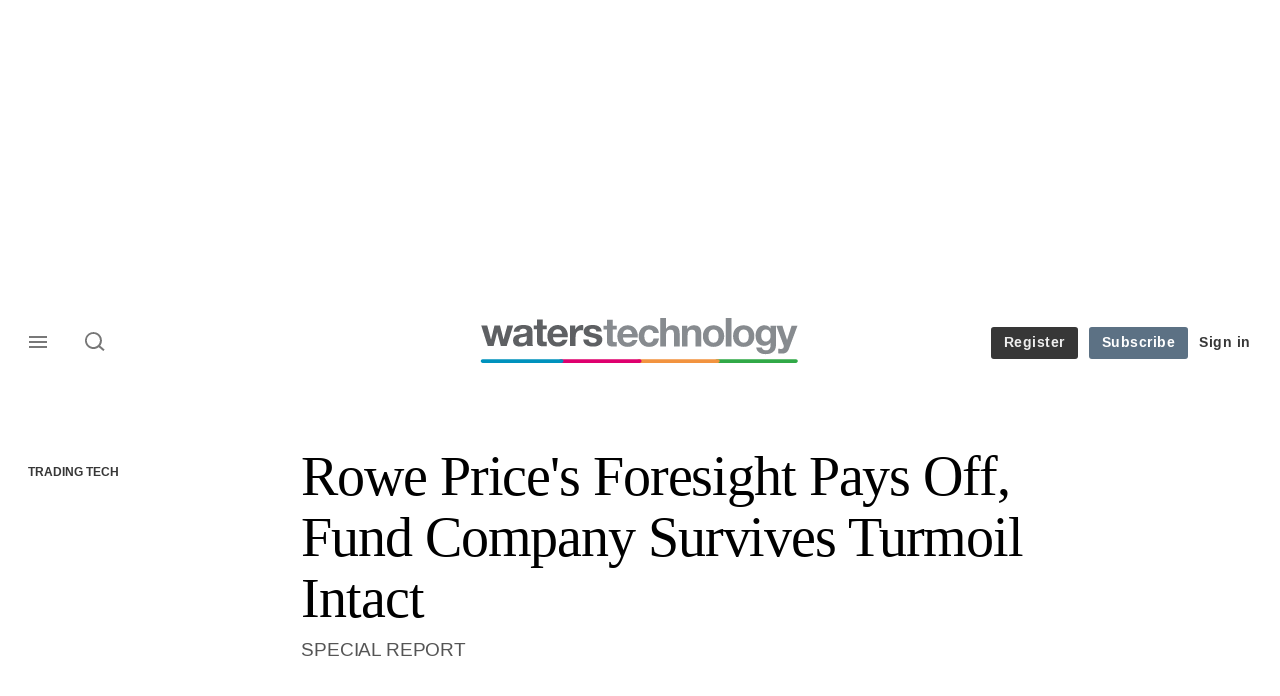

--- FILE ---
content_type: text/html; charset=UTF-8
request_url: https://www.waterstechnology.com/trading-tech/1608533/rowe-prices-foresight-pays-off-fund-company-survives-turmoil-intact
body_size: 20579
content:
<!DOCTYPE html>
<html lang="en" dir="ltr" prefix="og: https://ogp.me/ns#" class="no-js">
  <head>
    <meta http-equiv="X-UA-Compatible" content="IE=Edge"/>
    <meta http-equiv="Content-Style-Type" content="text/css" />
    <meta http-equiv="Content-Script-Type" content="text/javascript"/>
    <meta name="format-detection" content="telephone=no"/>
    <meta charset="utf-8" />
<script type="text/javascript" language="Javascript">if(window.navigator){
  var LegacyAndroid = false;
  var ua = window.navigator.userAgent;
  var androidversion = parseFloat(ua.slice(ua.indexOf("Android")+8));
  if ((ua.indexOf("Android") >= 0 && androidversion <= 3) || (ua.match(/IEMobile/i) && (ua.match(/MSIE\s(?!9.0)/))) || (ua.indexOf("BlackBerry") >= 0 && ua.indexOf("WebKit") >= 0)){
    LegacyAndroid = true;
    $(".nav").addClass("nav-float");
  }
  na = navigator.appVersion;
  ie87 = (na.indexOf("MSIE 8.0") !== -1) || (na.indexOf("MSIE 7.0") !== -1);
  ie9 = (na.indexOf("MSIE 9.0") !== -1);
  ie10 = (na.indexOf("IE10") !== -1) || (na.indexOf("MSIE 10") !== -1)|| (na.indexOf("rv:10.0") !== -1);
  ie11 = (na.indexOf("IE11") !== -1) || (na.indexOf("MSIE 11") !== -1)|| (na.indexOf("rv:11.0") !== -1);
  if (ie87) {
    document.documentElement.className = document.documentElement.className + ' lt-ie9';
  }
  if (ie9) {
    document.documentElement.className = document.documentElement.className + ' ie9';
  }
  if (ie10) {
    document.documentElement.className = document.documentElement.className + ' ie10';
  }
  if (ie11){
    document.documentElement.className = document.documentElement.className + ' ie-11';
  }
}
function supportsSVG() {
  return !! document.createElementNS && !! document.createElementNS('http://www.w3.org/2000/svg','svg').createSVGRect;
}
if (supportsSVG()) {
  document.documentElement.className += ' svg ';
} else {
  document.documentElement.className += ' no-svg ';
}
if (ie10 === true){
  flexFallBackClass();
}
var v = document.body || document.documentElement, v = v.style;
((v.webkitFlexWrap === '' || v.msFlexWrap === '' || v.flexWrap === '' ) || flexFallBackClass());
function flexFallBackClass(){
  document.documentElement.className = document.documentElement.className+= ' no-flexbox';
}
</script>
<!--[if lt IE 9]><script type="text/javascript" src="https://cdn.mathjax.org/mathjax/latest/MathJax.js?config=TeX-MML-AM_CHTML"></script>
<![endif]--><meta name="apple-itunes-app" content="app-id=958139251" />
<meta name="google-site-verification" content="HJHGfXC2tz-WIyLaw3FWfImskoKaV-EcRI2BXhCi_Co" />
<meta name="description" content="SPECIAL REPORT" />
<meta name="keywords" content="Special report, Risk Management, Performance &amp; Reporting, Trading Tech" />
<meta name="msapplication-TileColor" content="#868a8f" />
<meta name="msapplication-TileImage" content="http://www.waterstechnology.com/sites/waterstechnology/files/2017-02/mstile-144x144.png" />
<link rel="canonical" href="https://www.waterstechnology.com/trading-tech/1608533/rowe-prices-foresight-pays-off-fund-company-survives-turmoil-intact" />
<meta name="robots" content="noarchive" />
<link rel="shortlink" href="https://www.waterstechnology.com/node/1608533" />
<meta itemprop="name" content="Rowe Price&#039;s Foresight Pays Off, Fund Company Survives Turmoil Intact - WatersTechnology.com" />
<meta itemprop="description" content="SPECIAL REPORT" />
<link rel="original-source" href="https://www.waterstechnology.com/trading-tech/1608533/rowe-prices-foresight-pays-off-fund-company-survives-turmoil-intact" />
<link rel="syndication-source" href="https://www.waterstechnology.com/trading-tech/1608533/rowe-prices-foresight-pays-off-fund-company-survives-turmoil-intact" />
<meta name="original-source" content="https://www.waterstechnology.com/trading-tech/1608533/rowe-prices-foresight-pays-off-fund-company-survives-turmoil-intact" />
<meta name="og:article:author" content="WatersTechnology Staff" />
<meta property="og:site_name" content="WatersTechnology.com" />
<meta property="og:type" content="article" />
<meta property="og:url" content="https://www.waterstechnology.com/node/1608533" />
<meta property="og:title" content="Rowe Price&#039;s Foresight Pays Off, Fund Company Survives Turmoil Intact - WatersTechnology.com" />
<meta property="og:description" content="SPECIAL REPORT" />
<meta property="article:published_time" content="1997-11-07T00:00:00+00:00" />
<meta property="article:modified_time" content="2010-05-05T09:16:59+01:00" />
<meta name="twitter:card" content="summary_large_image" />
<meta name="twitter:description" content="SPECIAL REPORT" />
<meta name="twitter:site" content="waterstech" />
<meta name="twitter:title" content="Rowe Price&#039;s Foresight Pays Off, Fund Company Survives Turmoil Intact - WatersTechnology.com" />
<meta name="twitter:domain" content="https://www.waterstechnology.com/" />
<meta name="cXenseParse:iim-categories" content="Trading Tech" data-separator="," />
<meta name="cXenseParse:iim-content-type" content="Article" />
<meta name="cXenseParse:iim-language" content="en" />
<meta name="cXenseParse:iim-medium" content="text" />
<meta name="cXenseParse:iim-restriction" content="Default" />
<meta name="cXenseParse:iim-source" content="Buy-Side Technology" />
<meta name="cXenseParse:iim-tags" content="Special report,Risk Management" data-separator="," />
<meta name="cXenseParse:iim-tags" content="Performance &amp; Reporting" data-separator="," />
<meta name="cXenseParse:iim-type" content="Special" />
<meta name="cXenseParse:pageclass" content="article" />
<meta name="cXenseParse:recs:articleid" content="1608533" />
<meta name="cXenseParse:recs:iim-userfriendlytime" content="7 NOV 1997" />
<meta name="cXenseParse:title" content="Rowe Price&#039;s Foresight Pays Off, Fund Company Survives Turmoil Intact" />
<meta name="Generator" content="Drupal 10 (https://www.drupal.org)" />
<meta name="MobileOptimized" content="width" />
<meta name="HandheldFriendly" content="true" />
<meta name="viewport" content="width=device-width, initial-scale=1.0" />
<script type="application/ld+json">{
    "@context": "https://schema.org",
    "@graph": [
        {
            "@type": "NewsArticle",
            "headline": "Rowe Price\u0027s Foresight Pays Off, Fund Company Survives Turmoil Intact",
            "name": "Rowe Price\u0027s Foresight Pays Off, Fund Company Survives Turmoil Intact",
            "about": "Trading Tech",
            "datePublished": "1997-11-07T00:00:00+00:00",
            "isAccessibleForFree": "False",
            "dateModified": "2010-05-05T09:16:59+01:00",
            "hasPart": {
                "@type": "WebPageElement",
                "isAccessibleForFree": "False",
                "cssSelector": ".paywall_content"
            },
            "author": {
                "@type": "Person",
                "name": "WatersTechnology Staff"
            },
            "publisher": {
                "@type": "Organization",
                "name": "WatersTechnology.com",
                "url": "https://www.waterstechnology.com/"
            },
            "mainEntityOfPage": "https://www.waterstechnology.com/trading-tech/1608533/rowe-prices-foresight-pays-off-fund-company-survives-turmoil-intact"
        }
    ]
}</script>
<link rel="apple-touch-icon" href="//www.waterstechnology.com/sites/default/files/2017-02/apple-touch-icon.png" sizes="57x57" />
<link rel="apple-touch-icon" href="//www.waterstechnology.com/sites/default/files/2017-02/apple-touch-icon-76x76.png" sizes="76x76" />
<link rel="apple-touch-icon" href="//www.waterstechnology.com/sites/default/files/2017-02/apple-touch-icon-120x120.png" sizes="120x120" />
<link rel="apple-touch-icon" href="//www.waterstechnology.com/sites/default/files/2017-02/apple-touch-icon-152x152.png" sizes="152x152" />
<link rel="apple-touch-icon" href="//www.waterstechnology.com/sites/default/files/2017-02/apple-touch-icon-180x180.png" sizes="180x180" />
<link rel="shortcut icon" href="/themes/incisive_waters/images/favicons/waterstechnology.ico" type="image/x-icon" />

    <title>Rowe Price&#039;s Foresight Pays Off, Fund Company Survives Turmoil Intact - WatersTechnology.com</title>
    <link rel="stylesheet" media="all" href="/sites/default/files/css/css_gJYuTTcIgS-eGHeFbXpRl_Oe6THWcfXxtWK8cu6FWec.css?delta=0&amp;language=en&amp;theme=incisive_waters&amp;include=eJx1TVsOwyAMuxCCM6XURZkIQSTtxu23adX6Me0nduJHsg6kdeydaqQbPQK3zMYH0kKGa8sqXRua23UTmFGBBZvmkE_CZ9cyeJvpy8Idy6ZD0okRFfKqiiucuFp0LaXir-3886O_xxNAjEsB" />
<link rel="stylesheet" media="all" href="/sites/default/files/css/css_nkXt3j5rWordmdsRU2GBGsTRYvW4lT0-2lmaY8JfXVY.css?delta=1&amp;language=en&amp;theme=incisive_waters&amp;include=eJx1TVsOwyAMuxCCM6XURZkIQSTtxu23adX6Me0nduJHsg6kdeydaqQbPQK3zMYH0kKGa8sqXRua23UTmFGBBZvmkE_CZ9cyeJvpy8Idy6ZD0okRFfKqiiucuFp0LaXir-3886O_xxNAjEsB" />
<link rel="stylesheet" media="all" href="//assets.waterstechnology.com/assets_css/bb8_assets/prod/styles/site_specific/waters/prod/styles.css" />
<link rel="stylesheet" media="all" href="/sites/default/files/css/css_yONQR8GDtqW0uvgNJJSv6aajY-7sMF1L4RWYfqmtnbU.css?delta=3&amp;language=en&amp;theme=incisive_waters&amp;include=eJx1TVsOwyAMuxCCM6XURZkIQSTtxu23adX6Me0nduJHsg6kdeydaqQbPQK3zMYH0kKGa8sqXRua23UTmFGBBZvmkE_CZ9cyeJvpy8Idy6ZD0okRFfKqiiucuFp0LaXir-3886O_xxNAjEsB" />

    <script type="application/json" data-drupal-selector="drupal-settings-json">{"path":{"baseUrl":"\/","pathPrefix":"","currentPath":"node\/1608533","currentPathIsAdmin":false,"isFront":false,"currentLanguage":"en"},"pluralDelimiter":"\u0003","suppressDeprecationErrors":true,"ajaxPageState":{"libraries":"[base64]","theme":"incisive_waters","theme_token":null},"ajaxTrustedUrl":{"form_action_p_pvdeGsVG5zNF_XLGPTvYSKCf43t8qZYSwcfZl2uzM":true,"\/trading-tech\/1608533\/rowe-prices-foresight-pays-off-fund-company-survives-turmoil-intact?ajax_form=1":true,"\/search\/articles":true},"idDidomi":{"publicAPIKey":"92502d09-0e0f-4b5a-8590-cad06e72159e"},"hubspot":{"newsletter_form_url":"\/newsletters"},"siteName":"WatersTechnology.com","imPiano":{"pianoApplicationId":"fQR7KHrCpe","pianoJavascriptUrl":"\/\/experience-eu.piano.io","pianoTermIdForNewUser":null,"productsPriority":{"WATERSTECH":"10","WATERSTECHTRIAL":"5"}},"ajax":{"edit-business-email":{"callback":["Drupal\\im_membership\\Services\\MembershipAlter","validateBusinessEmail"],"event":"change","wrapper":"ajax_placeholder","disable-refocus":true,"progress":{"type":"throbber","message":"Checking..."},"url":"\/trading-tech\/1608533\/rowe-prices-foresight-pays-off-fund-company-survives-turmoil-intact?ajax_form=1","httpMethod":"POST","dialogType":"ajax","submit":{"_triggering_element_name":"business_email"}}},"universal_variable":{"article":{"id":"1608533","content_type":"article","barrier":true,"published_date":{"timestamp":878860800,"datetime":"1997-11-07T00:00:00"},"authored_by":["nobody@example.com"],"article_title":"Rowe Price\u0027s Foresight Pays Off, Fund Company Survives Turmoil Intact","moderation_state":["Published"],"topics":["Special report","Risk Management, Performance \u0026 Reporting"],"article_type":"Special","word_count":"477","image_view_mode":["Landscape Large"],"primary_medium":"text","restriction_type":"default","short_summary":"SPECIAL REPORT","source":["Buy-Side Technology"],"token_active":false,"unlocking_products":{"31":"WatersTechnology Subscription","26":"WatersTechnology Trial","32":"WatersTech Metered"},"piano_resource_ids":["WATERSTECH","WATERSTECHTRIAL","WATERSTECHMETERED"],"unlocking_criterias":["11"],"category":[["Trading Tech"]],"author":[{"name":"WatersTechnology Staff","machinename":"waterstechnology-staff"}],"super_topics":[]},"page_type":"article","environment":"prod","site":"waterstechnology.com","following":[],"language_code":"en"},"csp":{"nonce":"ZuDqdxxECpkjM9DK6def_Q"},"user":{"uid":0,"permissionsHash":"2561959804a0f24939f60a819cc35d0847de53cf67fb8a4d3e7023b25d3f218a"}}</script>
<script src="/sites/default/files/js/js_aVYKZ9vpFUzbIFWwOy5wNLr0gspx7TbqN24v_EDGcO0.js?scope=header&amp;delta=0&amp;language=en&amp;theme=incisive_waters&amp;include=[base64]"></script>
<script src="/modules/custom/id_didomi/js/didomi.js?t7ck3q" async></script>

    <script>
      (function(H){H.className=H.className.replace(/\bno-js\b/,'')})(document.documentElement);
      !function(){"use strict";function e(e,t,s){e.addEventListener?e.addEventListener(t,s,!1):e.attachEvent&&e
        .attachEvent("on"+t,s)}function t(e){return window.localStorage&&localStorage.font_css_cache&&localStorage.font_css_cache_file===e}function s(){if(window.localStorage&&window.XMLHttpRequest)if(t(n))c(localStorage.font_css_cache);else{var e=new XMLHttpRequest;e.open("GET",n,!0),e.onreadystatechange=function(){4===e.readyState&&200===e.status&&(c(e.responseText),localStorage.font_css_cache=e.responseText,localStorage.font_css_cache_file=n)},e.send()}else{var s=document.createElement("link");s.href=n,s.rel="stylesheet",s.type="text/css",document.getElementsByTagName("head")[0].appendChild(s),document.cookie="font_css_cache"}}function c(e){var t=document.createElement("style");t.setAttribute("type","text/css"),document.getElementsByTagName("head")[0].appendChild(t),t.styleSheet?t.styleSheet.cssText=e:t.innerHTML=e}var n="//assets.infopro-insight.com/assets_css/bb8_assets/prod/styles/global/fonts/fonts.css";window.localStorage&&localStorage.font_css_cache||document.cookie.indexOf("font_css_cache")>-1?s():e(window,"load",s)}();
    </script>
  </head>
  <body class="barrier article buy-side-technology type-special">
    <a class="skip-nav-link" href="#main-content">Skip to main content</a>
    
      <div class="dialog-off-canvas-main-canvas" data-off-canvas-main-canvas>
    <div id="rdm-overlay" class="ad-slot-overlay"></div>
<div id="rdm-wallpaper" class="ad-slot-wallpaper"></div>
<div class="container">
  <aside class="content">
    <div class="content-inner content-full-width">
      <div class="main-content">
          <div id="rdm-above-header" class="ad-slot-full"></div>
      </div>
    </div>
  </aside>

  <!-- navigation drawer start -->
<nav id="navigation-drawer" class="navigation-drawer" aria-label="Drawer navigation" role="navigation" aria-hidden="false">
  <div class="close-search-panel">
    <a href="#" class="nav-toggle active" type="button" aria-controls="navigation-drawer" aria-label="Close drawer menu" aria-expanded="true" title="Close drawer menu" tabindex="0">
      <span></span>
    </a>
  </div>
  <div class="branding-holder">
    <a href="/" class="navigation-drawer-branding-link" alt=WatersTechnology.com>
      <span itemprop="name" class="screen-reader-text">WatersTechnology.com</span>
    </a>
  </div>
  <div class="navigation-drawer-inner">
    <div class="search-3 header-search-holder blur">
  <form block="block-headermobilesearch-waters" action="/search/articles" method="get" id="im-search-header-mobile-form" accept-charset="UTF-8">
  <input class="submit_style button js-form-submit form-submit" data-drupal-selector="edit-search-submit" type="submit" id="edit-search-submit" value="" />
<span><input placeholder="Search here..." class="search-head-input form-search" autocomplete="off" data-drupal-selector="edit-query" type="search" id="edit-query" name="query" value="" size="60" maxlength="128" />

</span><span class="visually-hidden"><input data-drupal-selector="edit-header-search" type="text" id="edit-header-search" name="header_search" value="true" size="60" maxlength="128" class="form-text" />

</span>
</form>

</div>
<ul class="drawer-nav-ul">
  <li >
    <div class="drawer-menu-title">
      <h5>All sections</h5>
    </div>
  </li>

    
      <li>
              <button class="sprite down drawer-menu-accordion" aria-label="WatersTechnology" aria-controls="drawer-menu-child-1" aria-expanded="true"></button>
      
      <div class="drawer-menu-title"><a href="">WatersTechnology</a></div>

              <ul class="drawer-nav-content" aria-hidden="true" id=drawer-menu-child-1>
                      <li   class="sub-menu-content"><a href="/data-management" data-drupal-link-system-path="taxonomy/term/17821">Data management</a></li>
                      <li   class="sub-menu-content"><a href="/emerging-technologies" data-drupal-link-system-path="taxonomy/term/17846">Emerging tech</a></li>
                      <li   class="sub-menu-content"><a href="/regulation" data-drupal-link-system-path="taxonomy/term/17891">Regulation</a></li>
                      <li   class="sub-menu-content"><a href="/market-access" data-drupal-link-system-path="taxonomy/term/20281">Market access</a></li>
                  </ul>
          </li>
          <li>
              <button class="sprite down drawer-menu-accordion" aria-label="Reporters" aria-controls="drawer-menu-child-1" aria-expanded="true"></button>
      
      <div class="drawer-menu-title"><a href="">Reporters</a></div>

              <ul class="drawer-nav-content" aria-hidden="true" id=drawer-menu-child-1>
                      <li   class="sub-menu-content"><a href="/author/anthony-malakian" data-drupal-link-system-path="author/221">Anthony Malakian</a></li>
                      <li   class="sub-menu-content"><a href="/author/max-bowie" data-drupal-link-system-path="author/211">Max Bowie</a></li>
                      <li   class="sub-menu-content"><a href="/author/wei-shen-wong" data-drupal-link-system-path="author/501">Wei-Shen Wong</a></li>
                      <li   class="sub-menu-content"><a href="/author/rebecca-natale" data-drupal-link-system-path="author/581">Rebecca Natale</a></li>
                      <li   class="sub-menu-content"><a href="/author/nyela-graham" data-drupal-link-system-path="author/596">Nyela Graham</a></li>
                      <li   class="sub-menu-content"><a href="https://www.waterstechnology.com/author/theo-normanton">Theo Normanton</a></li>
                      <li   class="sub-menu-content"><a href="https://www.waterstechnology.com/author/eliot-raman-jones">Eliot Raman Jones</a></li>
                      <li   class="sub-menu-content"><a href="https://www.waterstechnology.com/author/emma-hilary-gould">Emma Hilary Gould</a></li>
                  </ul>
          </li>
          <li>
              <button class="sprite down drawer-menu-accordion" aria-label="Main topics" aria-controls="drawer-menu-child-1" aria-expanded="true"></button>
      
      <div class="drawer-menu-title"><a href="">Main topics</a></div>

              <ul class="drawer-nav-content" aria-hidden="true" id=drawer-menu-child-1>
                      <li   class="sub-menu-content"><a href="/topics/market-data" data-drupal-link-system-path="taxonomy/term/11221">Market Data</a></li>
                      <li   class="sub-menu-content"><a href="/topics/reference-data" data-drupal-link-system-path="taxonomy/term/14121">Reference Data</a></li>
                      <li   class="sub-menu-content"><a href="/topics/big-tech" data-drupal-link-system-path="taxonomy/term/20586">Big Tech</a></li>
                      <li   class="sub-menu-content"><a href="/topics/artificial-intelligence-ai">AI/ML/NLP</a></li>
                      <li   class="sub-menu-content"><a href="/topics/alliances" data-drupal-link-system-path="taxonomy/term/1276">M&amp;A</a></li>
                      <li   class="sub-menu-content"><a href="/topics/interoperability" data-drupal-link-system-path="taxonomy/term/19736">Interoperability</a></li>
                      <li   class="sub-menu-content"><a href="/topics/oems" data-drupal-link-system-path="taxonomy/term/13021">OEMs</a></li>
                  </ul>
          </li>
          <li>
              <button class="sprite down drawer-menu-accordion" aria-label="Editor&#039;s choice" aria-controls="drawer-menu-child-1" aria-expanded="true"></button>
      
      <div class="drawer-menu-title"><a href="">Editor&#039;s choice</a></div>

              <ul class="drawer-nav-content" aria-hidden="true" id=drawer-menu-child-1>
                      <li   class="sub-menu-content"><a href="https://www.waterstechnology.com/data-management/7951879/the-imd-wrap-deja-vu-as-exchange-data-industry-weighs-its-options">Déjà vu as exchange data industry weighs its options</a></li>
                      <li   class="sub-menu-content"><a href="https://www.waterstechnology.com/trading-tech/7951869/waters-wrap-whats-going-on-here-examining-interops-next-move">What’s going on ‘Here’? Examining interop’s next move</a></li>
                      <li   class="sub-menu-content"><a href="https://www.waterstechnology.com/data-management/7951855/the-imd-wrap-will-banks-spend-more-on-ai-than-on-market-data">Will banks spend more on AI than on market data?</a></li>
                      <li   class="sub-menu-content"><a href="https://www.waterstechnology.com/trading-tech/7951756/waters-wrap-examining-the-changing-ems-landscape">Examining the changing EMS landscape</a></li>
                      <li   class="sub-menu-content"><a href="https://www.waterstechnology.com/data-management/7951850/as-legal-letters-fly-cusip-licensing-debate-rolls-on">As legal letters fly, Cusip licensing debate rolls on</a></li>
                      <li   class="sub-menu-content"><a href="https://www.waterstechnology.com/trading-tech/7951749/lseg-to-sunset-redi-ems-in-favor-of-tora">LSEG to sunset Redi EMS in favor of Tora</a></li>
                  </ul>
          </li>
          <li>
              <button class="sprite down drawer-menu-accordion" aria-label="Longform features" aria-controls="drawer-menu-child-1" aria-expanded="true"></button>
      
      <div class="drawer-menu-title"><a href="">Longform features</a></div>

              <ul class="drawer-nav-content" aria-hidden="true" id=drawer-menu-child-1>
                      <li   class="sub-menu-content"><a href="https://www.waterstechnology.com/emerging-technologies/7951775/heavy-lifting-why-using-ai-for-data-extraction-is-still-no-easy-task">Heavy lifting: Why using AI for data extraction is still no easy task</a></li>
                      <li   class="sub-menu-content"><a href="https://www.waterstechnology.com/trading-tech/7951838/all-eyes-turn-to-north-america-as-t1-arrives">All eyes turn to North America as T+1 arrives</a></li>
                      <li   class="sub-menu-content"><a href="https://www.waterstechnology.com/emerging-technologies/7951827/caveat-creator-genai-giants-pledges-wont-pre-empt-copyright-suits">Caveat creator: GenAI giants’ pledges won’t pre-empt copyright suits</a></li>
                      <li   class="sub-menu-content"><a href="https://www.waterstechnology.com/data-management/7951817/putting-the-a-in-cdo-the-rise-of-the-chief-data-and-analytics-officer">Putting the ‘A’ in CDO: The rise of the chief data and analytics officer</a></li>
                      <li   class="sub-menu-content"><a href="https://www.waterstechnology.com/data-management/7950475/the-year-identifiers-wanted-some-attention-too">The year identifiers wanted some attention too</a></li>
                      <li   class="sub-menu-content"><a href="https://www.waterstechnology.com/data-management/7951795/how-ally-found-the-key-to-genai-at-the-bottom-of-a-teacup">How Ally found the key to GenAI at the bottom of a teacup</a></li>
                  </ul>
          </li>
          <li>
              <button class="sprite down drawer-menu-accordion" aria-label="Upcoming events" aria-controls="drawer-menu-child-1" aria-expanded="true"></button>
      
      <div class="drawer-menu-title"><a href="">Upcoming events</a></div>

              <ul class="drawer-nav-content" aria-hidden="true" id=drawer-menu-child-1>
                      <li   class="sub-menu-content"><a href="/events" data-drupal-link-system-path="node/7951806">Events</a></li>
                      <li   class="sub-menu-content"><a href="/webinars" data-drupal-link-system-path="webinars">Webinars</a></li>
                      <li   class="sub-menu-content"><a href="/events?type=training" data-drupal-link-query="{&quot;type&quot;:&quot;training&quot;}" data-drupal-link-system-path="node/7951806">Training</a></li>
                  </ul>
          </li>
          <li>
              <button class="sprite down drawer-menu-accordion" aria-label="Awards" aria-controls="drawer-menu-child-1" aria-expanded="true"></button>
      
      <div class="drawer-menu-title"><a href="">Awards</a></div>

              <ul class="drawer-nav-content" aria-hidden="true" id=drawer-menu-child-1>
                      <li   class="sub-menu-content"><a href="https://www.aftas.org/" target="_blank">American Financial Technology Awards</a></li>
                      <li   class="sub-menu-content"><a href="https://events.waterstechnology.com/womenintechanddata" target="_blank">Women In Technology and Data Awards</a></li>
                      <li   class="sub-menu-content"><a href="https://events.insidemarketdata.com/awards" target="_blank">Inside Market Data and Inside Reference Data Awards</a></li>
                      <li   class="sub-menu-content"><a href="https://events.waterstechnology.com/waters-rankings" target="_blank">Waters Rankings</a></li>
                      <li   class="sub-menu-content"><a href="https://events.waterstechnology.com/sstawards" target="_blank">Sell Side Technology Awards</a></li>
                      <li   class="sub-menu-content"><a href="https://events.waterstechnology.com/bstawards" target="_blank">Buy Side Technology Awards</a></li>
                      <li   class="sub-menu-content"><a href="https://events.waterstechnology.com/watersasia-awards" target="_blank">WatersTechnology Asia Awards</a></li>
                  </ul>
          </li>
          <li>
      
      <div class="drawer-menu-title"><a href="/resources" data-drupal-link-system-path="node/7952159">Latest resources and whitepapers</a></div>

          </li>
          <li>
      
      <div class="drawer-menu-title"><a href="https://commercial.waterstechnology.com" target="_blank">Marketing services</a></div>

          </li>
          <li>
              <button class="sprite down drawer-menu-accordion" aria-label="Our digital network" aria-controls="drawer-menu-child-1" aria-expanded="true"></button>
      
      <div class="drawer-menu-title"><a href="">Our digital network</a></div>

              <ul class="drawer-nav-content" aria-hidden="true" id=drawer-menu-child-1>
                      <li   class="sub-menu-content"><a href="https://www.risk.net/" target="_blank">Risk.net</a></li>
                      <li   class="sub-menu-content"><a href="https://www.fx-markets.com/" target="_blank">FX Markets</a></li>
                      <li   class="sub-menu-content"><a href="https://www.chartis-research.com/" target="_blank">Chartis Research</a></li>
                      <li   class="sub-menu-content"><a href="https://www.centralbanking.com/" target="_blank">Central Banking</a></li>
                  </ul>
          </li>
      </ul>

<section class="menu-sidebar-inner">
  

              <ul class="sidebar-list">
              <li class="section-subheading">
        <a href="">Access and account options</a>
              </li>
          <li id="login_drawer">
        <a href="/user/login" data-drupal-link-system-path="user/login">Sign in</a>
              </li>
          <li id="trialLink_drawer">
        <a href="/form/membership" data-drupal-link-system-path="webform/membership">Register</a>
              </li>
          <li id="subscribeLink_drawer">
        <a href="/subscriptions/subscribe?tc=subscribe-link-sidedrawer" data-drupal-link-query="{&quot;tc&quot;:&quot;subscribe-link-sidedrawer&quot;}" data-drupal-link-system-path="node/7952588">Subscription</a>
              </li>
          <li>
        <a href="/newsletters" data-drupal-link-system-path="d0df9e441519db48b1706cbc822a77b57cfedd88">Newsletters</a>
              </li>
          <li id="apps_drawer">
        <a href="/apps" data-drupal-link-system-path="node/7952591">Apps</a>
              </li>
          <li id="helpcentre_drawer">
        <a href="/help-centre" data-drupal-link-system-path="node/7952585">Help centre</a>
              </li>
        </ul>
  

</section>

    <span class="screen-reader-text" tabindex="0">End of drawer navigation content</span>
  </div>
</nav>
<!-- navigation drawer end -->

  <header role="banner" class="main-head">
    <div class="main-head-content content-width">
              <div class="main-header-block-a"><div class="main-menu-holder">
  <div class="main-top-title menu">
    <a href="#" class="nav-toggle" aria-label="Menu" aria-controls="navigation-drawer" aria-expanded="false" title="Open side navigation menu">
      <span></span>
    </a>
  </div>
</div>
      <div class="search-1 header-search-holder blur">
      <a class="header-search-button" href="/search/articles"
         id="search-popup" aria-haspopup="dialog" aria-expanded="false" title="Open search popup">
        Search
      </a>
    </div>
  
</div>
            <div class="site-header">
<div class="site-logo-holder" itemtype="//schema.org/Organization">
  <div itemprop="name" class="screen-reader-text">WatersTechnology.com</div>
  <a class="site-logo" title="Return to homepage" href="https://www.waterstechnology.com/">
    <img class="sprite" alt="WatersTechnology.com" src="[data-uri]">
  </a>
</div>

</div>
            <div class="main-header-block-b">

<ul class="main-top-content main-top-menu">
              <li  class="main-top-title main-top-trial" id="trial">
                    <a href="/form/membership" data-drupal-link-system-path="webform/membership">Register</a>
          
              
    
    </li>
              <li  class="main-top-title main-top-register" id="subscribe">
                    <a href="/subscriptions/subscribe?tc=subscribe-button-top-right" data-drupal-link-query="{&quot;tc&quot;:&quot;subscribe-button-top-right&quot;}" data-drupal-link-system-path="node/7952588">Subscribe</a>
          
              
    
    </li>
              <li  class="main-top-title main-top-login" id="login">
                    <a href="/user/login" rel="nofollow" data-drupal-link-system-path="user/login">Sign in</a>
          
              
    
    </li>
              <li  class="main-top-title main-top-user" id="account">
                    <a href="/" data-drupal-link-system-path="&lt;front&gt;">My account</a>
          
                    <ul class="header-tools-content">
    <li>
      <ul class="user-menu">
                  <li>
            <a href="/newsletters" title="Newsletters" class="-user-link">Newsletters</a>
          </li>
                  <li>
            <a href="https://subscriptions.waterstechnology.com/app/" title="Apps" class="-user-link">Apps</a>
          </li>
                  <li>
            <a href="https://subscriptions.waterstechnology.com/help-centre" title="Help Centre" class="-user-link">Help Centre</a>
          </li>
              </ul>
    </li>
  </ul>

  
    
    </li>
              <li  class="main-top-title main-top-user main-top-institution" id="login_ip">
                    <a href="">Welcome</a>
          
                    <ul class="header-tools-content institutional">
    <li>
      <div class="corporate-menu-information">
        <p class="corporate-menu-information-introduction">You are currently accessing WatersTechnology.com via your Enterprise account.</p>
									<p>If you already have an account please use the link below to <a href="/user/login" title="Sign in">sign in</a>.</p>
									<p>If you have any problems with your access or would like to request an individual access account please contact our customer service team.</p>
									<p>Phone: <a href="tel:+44(0)8702408859">1+44 (0)870 240 8859</a></p>
									<p>Email: <a href="mailto:customerservices@incisivemedia.com">customerservices@incisivemedia.com</a></p>
      </div>
      <ul class="user-menu">
        <li>
          <a href="/user/login" title="Sign in" class="sign-in-user-link" data-drupal-link-system-path="user/login">Sign in</a>
        </li>
      </ul>
    </li>
  </ul>

  
    
    </li>
  </ul>












</div>
    </div>
      </header>
      <nav class="nav ">
      
<div class="holder">
  <header role="banner" class="mobile-main-header-holder">
    <div class="mobile-main-header menu">
      <a href="#" class="nav-toggle" aria-label="Menu mobile" aria-controls="navigation-drawer" aria-expanded="false" title="Open side navigation menu mobile">
        <span></span>
      </a>
    </div>
    <div class="mobile-main-header mobile-branding">
              <a href="https://www.waterstechnology.com/" class="mobile-branding-link" alt="WatersTechnology.com"></a>
          </div>
    <div class="mobile-main-header login">
      <button class="clicker4" type="button" aria-label="Login" title="Login"></button>
    </div>
  </header>
  <nav class="primary-nav nav-colour01 init" role="navigation" aria-label="Primary navigation">
    <div class="nav-branding"></div>
    
<!-- main-menu start-->
<ul class="main-menu main-top-content content-width">
      <li  class="menu-title home menu-title">
      <a href="/" data-drupal-link-system-path="&lt;front&gt;">Home</a>
                
          </li>
      <li  class="menu-title">
      <a href="/latest" data-drupal-link-system-path="node/7952244">Latest</a>
                
          </li>
      <li  class="menu-title">
      <a href="/data-management" data-drupal-link-system-path="taxonomy/term/17821">Data management</a>
                
          </li>
      <li  class="menu-title">
      <a href="https://www.waterstechnology.com/trading-tech">Trading technology</a>
                
          </li>
      <li  class="menu-title">
      <a href="/regulation" data-drupal-link-system-path="taxonomy/term/17891">Regulation</a>
                
          </li>
      <li  class="menu-title">
      <a href="/emerging-technologies" data-drupal-link-system-path="taxonomy/term/17846">Emerging tech</a>
                
          </li>
      <li  class="menu-title">
      <a href="/insights" data-drupal-link-system-path="node/7952243">Insights</a>
                
          </li>
      <li  class="menu-title">
      <a href="/awards" data-drupal-link-system-path="node/7951807">Awards</a>
                
          </li>
      <li  class="menu-title">
      <a href="/events?type=conference" data-drupal-link-query="{&quot;type&quot;:&quot;conference&quot;}" data-drupal-link-system-path="node/7951806">Events</a>
                
          </li>
      <li  class="menu-title">
      <a href="/resources" data-drupal-link-system-path="node/7952159">Resources</a>
                
          </li>
  
      <li class="menu-title search-menu">
      <ul class="menu-content search-panel-content">
        <li>
          <div class="main-sub-menu content-width panel-search">
            <div class="close-search-panel"></div>
            <form class="im-search-header-form main-search-form" data-drupal-selector="im-search-header-form" novalidate="novalidate" action="/search/articles" method="get" id="im-search-header-form" accept-charset="UTF-8">
  <input class="loop button js-form-submit form-submit" data-drupal-selector="edit-search-loop" type="submit" id="edit-search-loop" value="" />
<span class="loading show"></span><span id="search-panel-input" class="search-icon"><input class="search-head-input form-search" autocomplete="off" data-drupal-selector="edit-query" type="search" id="edit-query--2" name="query" value="" size="60" maxlength="128" />

</span><span class="visually-hidden"><input data-drupal-selector="edit-header-search" type="text" id="edit-header-search--2" name="header_search" value="true" size="60" maxlength="128" class="form-text" />

</span><input class="search-submit button js-form-submit form-submit" data-drupal-selector="edit-search-submit" type="submit" id="edit-search-submit--2" value="Search" />
<span class="search-submit-loading show"></span>
</form>

          </div>
          <div class="section group content">
            <div class="col span_3_of_5 menu-contents search-panel-sections hide-element" id="search-panel-sections">
              <div id="sections-content-holder">
                <div class="search-panel-subheading">Latest articles</div>
                <div id="sections-content"></div>
              </div>
            </div>
            <div class="col span_2_of_5 menu-contents search-panel-topics hide-element" id="search-panel-topics">
              <div id="topics-content-holder">
                <div class="search-panel-subheading">Topics</div>
              </div>
            </div>
          </div>
        </li>
      </ul>
    </li>
  
      <li class="menu-title main-nav-more">
      <button id="main-nav-toggle-menu" type="button" aria-haspopup="navigation" aria-expanded="false">
        <span></span>
        <div class="nav-toggle-text">More</div>
        <div class="nav-toggle-text active">Less</div>
      </button>
      <div class="main-nav-overflow-holder" role="navigation">
        <ul id="main-nav-overflow" class="menu-content" role="menu" aria-labelledby="main-nav-toggle-menu" aria-hidden="true">
        </ul>
      </div>
    </li>
  </ul>
<!-- main-menu end-->





      </nav>
</div>


    </nav>
  
  <aside class="message">
    <div id="rdm-message-content"></div>
  </aside>

  <div class="wallpaper-wrapper">
    <div class="wallpaper-left" id="rdm-wallpaper-left"></div>
    <div class="wallpaper-right" id="rdm-wallpaper-right"></div>

    <aside class="content">
    <div class="content-inner content-full-width">
      <div class="main-content">
        <div id="rdm-below-header" class="ad-slot-full"></div>
      </div>
    </div>
    </aside>

    <aside class="content">
      <div class="content-inner content-full-width">
        <div class="main-content">
          <div id="rdm-above-page-content" class="ad-slot-full"></div>
        </div>
      </div>
    </aside>
    <div class="page-content" id="main-content">
  <div data-drupal-messages-fallback class="hidden"></div>
    <div class="block-region-main">


  

<!-- Selected header: start -->
  <!-- Classic header: start -->
  <header class="article-header">
  <div class="content">
    <div class="content-inner">
      <div class="main-content">
        <div class="section group">
          <div class="col span_1_of_5">
            <!-- Print logo: start -->
                        <!-- Print logo: end -->
            <nav role="navigation">
              <ul class="meta-taxonomy-list breadcrumb">
                <li>
                                                                                <a href="/trading-tech">
                                                  Trading Tech
                                              </a>
                                                      </li>
                        
      
              </ul>
            </nav>
          </div>
          <div class="col span_4_of_5 contextual-region">
            <h1 itemprop="name" class="article-title">Rowe Price&#039;s Foresight Pays Off, Fund Company Survives Turmoil Intact</h1>
            
                          <h2 class="article-sub-title">SPECIAL REPORT</h2>
  
          </div>
        </div>
      </div>
    </div>
  </div>
</header>
  <!-- Classic header: end -->
<!-- Selected header: end -->

<div class="content">
  <main role="main" class="content-inner">
    <div class="main-content">
      <article class="section group article-content">
        <div class="col span_1_of_5"></div>
        <div class="col span_4_of_5 article-col">
                                    <figure class="main ">
    
</figure>                                <div class="article-meta-container group">
                        <ul class="meta-taxonomy-list author-dateline">
              
  <li class="author-dateline-text">
  <ul>
          <li class="author-dateline-name">WatersTechnology Staff</li>
      
    <li class="author-dateline-time"><time datetime="07-11-1997" itemprop="datePublished">07 Nov 1997</time>
</li>

    </ul>
</li>
            </ul>
            <div class="tools-meta-outer">
              
<ul class="tools-container">
  <li>
    <div title="Tweet" class="article-tools twitter-icon icons pos1" data-social-tracking="added">
      <a href="//twitter.com/share?text=Rowe%20Price%27s%20Foresight%20Pays%20Off%2C%20Fund%20Company%20Survives%20Turmoil%20Intact&amp;url=https://www.waterstechnology.com/1608533" rel="nofollow" target="_blank">
        <span class="visually-hidden">Tweet</span>
      </a>
    </div>
  </li>
  <li>
    <div title="Facebook" class="article-tools facebook-icon icons pos2" data-social-tracking="added">
      <a href="//www.facebook.com/sharer.php?u=https://www.waterstechnology.com/1608533" rel="nofollow" target="_blank">
        <span class="visually-hidden">Facebook</span>
      </a>
    </div>
  </li>
  <li>
    <div title="LinkedIn" class="article-tools linkedin-icon icons pos3" data-social-tracking="added">
      <a href="//www.linkedin.com/shareArticle?mini=true&amp;url=https://www.waterstechnology.com/1608533&amp;title=Rowe%20Price%27s%20Foresight%20Pays%20Off%2C%20Fund%20Company%20Survives%20Turmoil%20Intact" rel="nofollow" target="_blank">
        <span class="visually-hidden">LinkedIn</span>
      </a>
    </div>
  </li>
  <li>
          <div title="Save article" class="article-sticky-tools save-icon icons pos5">
        <a href="#" onclick="openUserMsg();return false;">
          <span class="visually-hidden">Save this article</span>
        </a>
      </div>
      </li>
  <li>
    <div title="Send to" class="article-tools email-icon icons pos6" data-social-tracking="added">
      <a target="_blank" rel="nofollow" href="mailto:?subject=Rowe Price&#039;s Foresight Pays Off, Fund Company Survives Turmoil Intact&amp;body=%0D%0A%0D%0Ahttps://www.waterstechnology.com/1608533">
        <span class="visually-hidden">Send to</span>
      </a>
    </div>
  </li>
  <li class="article-tool-print">
    <div title="Print" class="article-tools print-icon icons" data-social-tracking="added">
      <a onclick="window.print();return false" href="#">
        <span class="visually-hidden">Print this page</span>
      </a>
    </div>
  </li>
</ul>
            </div>
          </div>
          <div id="rdm-below-summary"></div>
          <div class="article-page-body-content"><p>Hardly anyone can say they survived the late October market swings without a scratch, but the initial assessments at T. Rowe Price was that advance planning paid off, according to the Baltimore mutual fund company's chief information officer, Michael Goff.</p><p>"We had set up a task force a few years ago to look at a day like this," Goff says. Several fund companies either misquoted or omitted closing prices on some of their funds for Tuesday, October 28 (see related stories, this issue), but T. Rowe</p></div>
            <div class="block block-im-article block-im-article-print-and-copy-block">
  
    
      <div class="article-page-body-content print-access-info">
  <div id="trial_print_message"><p>Only users who have a paid subscription or are part of a corporate subscription are able to print or copy content.</p><p>To access these options, along with all other subscription benefits, please contact <a href="mailto:info@waterstechnology.com">info@waterstechnology.com</a> or view our subscription options here: <a href="https://subscriptions.waterstechnology.com/subscribe">https://subscriptions.waterstechnology.com/subscribe</a></p></div>
  <div id="print_blocked_message"><p>You are currently unable to print this content. Please contact <a href="mailto:info@waterstechnology.com">info@waterstechnology.com</a> to find out more.</p></div>
  <div id="copy_blocked_message"><p>You are currently unable to copy this content. Please contact <a href="mailto:info@waterstechnology.com">info@waterstechnology.com</a> to find out more.</p></div>
</div>
<div class="print-copyright"><p>Copyright Infopro Digital Limited. All rights reserved.</p><p>As outlined in our terms and conditions, <a href="https://www.infopro-digital.com/terms-and-conditions/subscriptions/" target="_blank">https://www.infopro-digital.com/terms-and-conditions/subscriptions/</a> (point 2.4), printing is limited to a single copy.</p><p>If you would like to purchase additional rights please email <a href="mailto:info@waterstechnology.com">info@waterstechnology.com</a></p></div>
<div class="copy-copyright"><p>Copyright Infopro Digital Limited. All rights reserved.</p><p>You may share this content using our article tools. As outlined in our terms and conditions, <a href="https://www.infopro-digital.com/terms-and-conditions/subscriptions/" target="_blank">https://www.infopro-digital.com/terms-and-conditions/subscriptions/</a> (clause 2.4), an Authorised User may only make one copy of the materials for their own personal use. You must also comply with the restrictions in clause 2.5.</p><p>If you would like to purchase additional rights please email <a href="mailto:info@waterstechnology.com">info@waterstechnology.com</a></p></div>

  </div>

        </div>
      </article>
    </div>
    <div role="complementary" class="sidebar">
      <div id="rdm-rhc-barrier" class="ad-slot"></div>
    </div>
  </main>
</div>

<div class="barrier-block form-present">
  <div class="iac-barrier" id="barrierContent">
    <div class="barrier-placeholder">
      <div class="content">
        <div class="barrier-placeholder-inner">
          <h2>Sorry, our subscription options are not loading right now</h2>
<p>Please try again later. Get in touch with our <a href="/static/contacts?tc=barrier-placeholder" target="_blank">customer services</a> team if this issue persists.</p>
<p class="placeholder-subscriptions">New to Waterstechnology? View our <a href="https://subscriptions.waterstechnology.com/subscribe?tc=barrier-placeholder" target="_blank">subscription options</a></p>
<p class="placeholder-login">If you already have an account, please <a id="placeholderLogin" href="/user/login">sign in here</a>.</p>
        </div>
      </div>
    </div>
  </div>

      <div class="login-download-holder">
  <div class="login-download-form">
    <div class="close closing-x"></div>
              <h2>You already have an account with one of the websites below that uses this email address.</h2>
                  <p>Risk.net, <span class="caps">FX</span> Markets.com, WatersTechnology.com, Central Banking.com, PostOnline.co.uk, InsuranceAge.co.uk, RiskTechForum.com and Chartis-Research.com.</p>

<p>Please use your existing password to sign in.</p>
        <form class="default-sso-client-login-form" data-drupal-selector="default-sso-client-login-form" novalidate="novalidate" action="/trading-tech/1608533/rowe-prices-foresight-pays-off-fund-company-survives-turmoil-intact" method="post" id="default-sso-client-login-form" accept-charset="UTF-8">
      <input data-drupal-selector="edit-openid-connect-client-drupal-simple-oauth-login" type="submit" id="edit-openid-connect-client-drupal-simple-oauth-login" name="drupal_simple_oauth" value="Sign in" class="button js-form-submit form-submit" />
<input autocomplete="off" data-drupal-selector="form-ragwnopq1kuhw05wov6ptviscerb4ssf-k3zqan0tjq" type="hidden" name="form_build_id" value="form-rAgWnopq1kUHw05woV6PtvisCerb4sSF-k3ZQAN0tjQ" />
<input data-drupal-selector="edit-default-sso-client-login-form" type="hidden" name="form_id" value="default_sso_client_login_form" />

    </form>
  </div>
</div>


<div class="barrier-block-2 barrier-block-form-2">
  <div class="content-inner">
    <div class="barrier-content">
      <div class="barrier-content-child">
        <div class="barrier-join-sub-title">
          
<div class="input-effect element-">
  <h2 class="page-title">Register for free</h2><p>Access two articles, our IMD and Waters Wraps, plus a member newsletter. <a href="https://subscriptions.waterstechnology.com/registration" target="_blank">Find out more</a>.</p><p><em>All fields are mandatory unless otherwise highlighted.</em></p>
  <span class="focus-border">
  <i></i>
  </span>
  <span class="help-block form-error"></span>
</div>
        </div>
        <form action="" autocomplete="off" id="registration-form2" class="multi-step-component"  class="webform-submission-form webform-submission-add-form webform-submission-membership-form webform-submission-membership-add-form webform-submission-membership-node-1608533-form webform-submission-membership-node-1608533-add-form js-webform-details-toggle webform-details-toggle" data-drupal-selector="webform-submission-membership-node-1608533-add-form" novalidate="novalidate" action="/trading-tech/1608533/rowe-prices-foresight-pays-off-fund-company-survives-turmoil-intact" method="post" id="webform-submission-membership-node-1608533-add-form" accept-charset="UTF-8">
          <div class="form-input-holder">
            <label for="edit-first-name" class="js-form-required form-required">First name</label>
<div class="input-effect element-first_name">
  <input data-validation="length alphanumeric" data-validation-length="2-30" data-validation-allowing=" – &#039; -" data-validation-error-msg="Please enter your first name" data-validation-event="oninput" data-drupal-selector="edit-first-name" type="text" id="edit-first-name" name="first_name" value="" size="60" maxlength="255" class="form-text required effect-19" required="required" aria-required="true" />

  <span class="focus-border">
  <i></i>
  </span>
  <span class="help-block form-error"></span>
</div>
          </div>
          <div class="form-input-holder">
            <label for="edit-last-name" class="js-form-required form-required">Surname</label>
<div class="input-effect element-last_name">
  <input data-validation="length alphanumeric" data-validation-length="2-30" data-validation-allowing=" – &#039; -" data-validation-error-msg="Please enter your last name" data-validation-event="oninput" data-drupal-selector="edit-last-name" type="text" id="edit-last-name" name="last_name" value="" size="60" maxlength="255" class="form-text required effect-19" required="required" aria-required="true" />

  <span class="focus-border">
  <i></i>
  </span>
  <span class="help-block form-error"></span>
</div>
          </div>
          <label for="edit-job-title" class="js-form-required form-required">Job title</label>
<div class="input-effect element-job_title">
  <input data-validation="length letternumeric" data-validation-length="3-50" data-validation-allowing=" – &#039; -" data-validation-error-msg="Please enter your job title" data-drupal-selector="edit-job-title" type="text" id="edit-job-title" name="job_title" value="" size="60" maxlength="255" class="form-text required effect-19" required="required" aria-required="true" />

  <span class="focus-border">
  <i></i>
  </span>
  <span class="help-block form-error"></span>
</div>
          <label for="edit-business-email" class="js-form-required form-required">Business email</label>
<div class="input-effect element-business_email">
  <input data-validation="custom email" data-validation-regexp="^([\w-.]+@(?!gmail\.*)(?!yahoo\.*)(?!hotmail\.*)(?!mail\.ru)(?!yandex\.ru)(?!mail\.*)([\w-]+.)+[\w-]{2,4})?$" data-validation-error-msg="Please enter your business email address" data-validation-event="keyup change" data-drupal-selector="edit-business-email" aria-describedby="edit-business-email--description" data-disable-refocus="true" data-refocus-blur="true" type="text" id="edit-business-email" name="business_email" value="" size="60" maxlength="255" class="form-text required effect-19" required="required" aria-required="true" />

  <span class="focus-border">
  <i></i>
  </span>
  <span class="help-block form-error"></span>
</div>
          <label for="edit-telephone" class="js-form-required form-required">Phone number</label>
<div class="input-effect element-telephone">
  <input data-validation="length alphanumeric" data-validation-allowing=" + * - ( )" data-validation-length="6-20" data-validation-error-msg="Please enter your phone number" placeholder="" data-drupal-selector="edit-telephone" type="text" id="edit-telephone" name="telephone" value="" size="60" maxlength="255" class="form-text required effect-19" required="required" aria-required="true" />

  <span class="focus-border">
  <i></i>
  </span>
  <span class="help-block form-error"></span>
</div>
          
          <label for="edit-password" class="js-form-required form-required">Password</label>
<div class="input-effect">
  <input data-validation="length" data-validation-length="min6" data-validation-error-msg="Your password must be at least 6 characters" placeholder="" data-drupal-selector="edit-password" aria-describedby="edit-password--description" type="text" id="password-show-hide" name="password" value="" size="60" maxlength="255" class="form-text required effect-19" required="required" aria-required="true" />

  <div class="view-pwd"></div>
  <div class="view-pwd-text">
    <div class="show-pwd">Show password</div>
    <div class="hide-pwd">Hide password</div>
  </div>
  <span class="focus-border">
  <i></i>
  </span>
</div>

          <div class="input-effect form-accept">
  <input data-validation="required" data-validation-error-msg="Please accept the Terms of Service" data-drupal-selector="edit-terms-of-service-check" aria-describedby="edit-terms-of-service-check--description" type="checkbox" id="edit-terms-of-service-check" name="terms_of_service_check" value="1" class="form-checkbox required effect-19" required="required" aria-required="true" />

  <label for="edit-terms-of-service-check">By submitting my information, I agree to the Infopro Digital <a href="https://www.infopro-digital.com/data-protection/" target="_blank">Privacy Policy</a> and <a href="https://www.infopro-digital.com/terms-and-conditions/website-conditions-of-use/" target="_blank">Terms and Conditions</a>.</label>
</div>


          <input data-drupal-selector="edit-third-part-opt-out" aria-describedby="edit-third-part-opt-out--description" type="hidden" name="third_part_opt_out" value="" class="effect-19" />

          <input data-drupal-selector="edit-tracking-code" type="hidden" name="tracking_code" value="Default" class="effect-19" />

          <input data-drupal-selector="edit-referer-url" type="hidden" name="referer_url" value="" class="effect-19" />

          <button class="webform-button--submit button button--primary js-form-submit form-submit btn submit" data-drupal-selector="edit-actions-submit" type="submit" id="edit-actions-submit" name="op" value="Register" />Register

<div id="loading-svg" class="hide">
    <svg version="1.1" id="Layer_1" xmlns="http://www.w3.org/2000/svg" xmlns:xlink="http://www.w3.org/1999/xlink" x="0px" y="0px" preserveAspectRatio="xMidYMid meet" viewBox="0 0 40 40" style="enable-background:new 0 0 40 40;" xml:space="preserve">
      <path class="loading-circle" d="M20,5c8.3,0,15,6.7,15,15s-6.7,15-15,15S5,28.3,5,20S11.7,5,20,5 M20,0C9,0,0,9,0,20s9,20,20,20s20-9,20-20
        S31,0,20,0L20,0z"/>
        <path class="loading-circle-segment" d="M20,5V0C14.5,0,9.5,2.2,5.9,5.9l3.5,3.5C12.1,6.7,15.9,5,20,5z">
            <animateTransform attributeType="xml"
                              attributeName="transform"
                              type="rotate"
                              from="0 20 20"
                              to="360 20 20"
                              dur="0.5s"
                              repeatCount="indefinite"/>
        </path>
    </svg>
</div>

</button>

          
          <div class="js-form-item form-item form-type-textfield js-form-type-textfield form-item-email2 js-form-item-email2">
      <label for="edit-email2">Leave this field blank</label>
        <input autocomplete="off" data-drupal-selector="edit-email2" type="text" id="edit-email2" name="email2" value="" size="20" maxlength="128" class="form-text" />

        </div>

          <input autocomplete="off" data-drupal-selector="form-ytij3g6-wmhchmdckfof4v-dpf21eatjwgolg6zyu1m" type="hidden" name="form_build_id" value="form-Ytij3g6_WMhcHmdCkfOf4V-DpF21eaTJwGOLG6zYU1M" />

          
          <input data-drupal-selector="edit-webform-submission-membership-node-1608533-add-form" type="hidden" name="form_id" value="webform_submission_membership_node_1608533_add_form" />

          
        </form>
      </div>
    </div>
  </div>
</div>

  </div>


<div class="after-article-content">
  
<div class="content list-holder">
  <div class="content-inner">
    <div class="main-content">
      <section class="section group article-content">
        <div class="col span_1_of_5"></div>
        <div class="col span_4_of_5">
          <div id="rdm-after-article-1-list"></div>
        </div>
      </section>
    </div>
      <div role="complementary" class="sidebar">
    <div id="rdm-after-article-side-1"></div>
  </div>

  </div>
</div>
  


      <div class="content list-holder">
      <div class="content-inner">
        <div class="main-content">
          <section class="section group article-content">
            <div class="col span_1_of_5"></div>
            <div class="col span_4_of_5">
                <header class="component-header">
    <h4 itemprop="name">
      <div class="section-title-link">
        More on Trading Tech
      </div>
    </h4>
  </header>

                                                <article>
                    <div class="image-text-group-a">
                            <ul class="article-meta-above-title">
              
    <li class="img-icon">
              <a href="/buy-side-technology" title="Buy-Side Technology">
          <span class="icon-source buy-side-technology" title="Buy-Side Technology"></span>
        </a>
          </li>
            </ul>
  
                      <h5 class="article-title">
                              
  <a href="/trading-tech/2132666/waterstechnology-latest-edition" title="WatersTechnology latest edition" class="icon-text">WatersTechnology latest edition</a>

                      </h5>
                      <p class="truncate-listing">
                          Check out our latest edition, plus more than 13 years of our best content.

                      </p>
                                <ul class="article-meta-details">
              <li class="publish-date">
              <time datetime="19-12-2025" itemprop="datePublished">19 Dec 2025</time>

        </li>
                            
    </ul>
  
                    </div>
                    <div class="image-text-group-b">
                          <a href="/trading-tech/2132666/waterstechnology-latest-edition" class="icon-text">
    <img src="/sites/default/files/styles/landscape_medium/public/2025-12/c1_Cover_WatersQ4_25.png.webp?h=f27c4e15&amp;itok=Tseerv4S" width="320" height="198" alt="Waters Q4 2025 cover" loading="lazy" />

  </a>

                    </div>
                  </article>
                                  <article>
                    <div class="image-text-group-a">
                            <ul class="article-meta-above-title">
              
    <li class="img-icon">
              <a href="/buy-side-technology" title="Buy-Side Technology">
          <span class="icon-source buy-side-technology" title="Buy-Side Technology"></span>
        </a>
          </li>
            </ul>
  
                      <h5 class="article-title">
                              
  <a href="/trading-tech/7952863/the-total-portfolio-approach-gains-momentum-building-the-right-tech-foundation-for-success" title="The total portfolio approach gains momentum: Building the right tech foundation for success" class="icon-text">The total portfolio approach gains momentum: Building the right tech foundation for success</a>

                      </h5>
                      <p class="truncate-listing">
                          The rationale for the TPA, and the crucial role technology plays in enabling such an approach

                      </p>
                                <ul class="article-meta-details">
              <li class="publish-date">
              <time datetime="11-12-2025" itemprop="datePublished">11 Dec 2025</time>

        </li>
                                <li class="img-icon">
      <a href="/trading-tech/7952863/the-total-portfolio-approach-gains-momentum-building-the-right-tech-foundation-for-success">
        <span class="icon-sp" title="The total portfolio approach gains momentum: Building the right tech foundation for success">Sponsored content</span>
      </a>
    </li>
  
    </ul>
  
                    </div>
                    <div class="image-text-group-b">
                          <a href="/trading-tech/7952863/the-total-portfolio-approach-gains-momentum-building-the-right-tech-foundation-for-success" class="icon-text">
    <img src="/sites/default/files/styles/landscape_medium/public/2025-12/GettyImages-2160200386.jpg.webp?itok=4O-wqpNV" width="320" height="198" alt="3D render of abstract structure futuristic architecture with empty concrete floor" loading="lazy" />

  </a>

                    </div>
                  </article>
                                  <article>
                    <div class="image-text-group-a">
                            <ul class="article-meta-above-title">
              
    <li class="img-icon">
              <a href="/source/waters" title="Waters">
          <span class="icon-source waters" title="Waters"></span>
        </a>
          </li>
            </ul>
  
                      <h5 class="article-title">
                              
  <a href="/trading-tech/7952866/google-cme-say-theyve-proved-cloud-can-support-hft-now-what" title="Google, CME say they’ve proved cloud can support HFT—now what?" class="icon-text">Google, CME say they’ve proved cloud can support HFT—now what?</a>

                      </h5>
                      <p class="truncate-listing">
                          After demonstrating in September that ultra-low-latency trading can be facilitated in the cloud, the exchange and tech giant are hoping to see barriers to entry come down.

                      </p>
                                <ul class="article-meta-details">
              <li class="publish-date">
              <time datetime="10-12-2025" itemprop="datePublished">10 Dec 2025</time>

        </li>
                            
    </ul>
  
                    </div>
                    <div class="image-text-group-b">
                          <a href="/trading-tech/7952866/google-cme-say-theyve-proved-cloud-can-support-hft-now-what" class="icon-text">
    <img src="/sites/default/files/styles/landscape_medium/public/article_copied_files/cloud-trading-GettyImages-2209418887.jpg.webp?itok=FbmbSCjx" width="320" height="198" alt="cloud trading" loading="lazy" />

  </a>

                    </div>
                  </article>
                                  <article>
                    <div class="image-text-group-a">
                            <ul class="article-meta-above-title">
              
    <li class="img-icon">
              <a href="/source/waters" title="Waters">
          <span class="icon-source waters" title="Waters"></span>
        </a>
          </li>
            </ul>
  
                      <h5 class="article-title">
                              
  <a href="/trading-tech/7952857/institutional-priorities-in-multi-asset-investing" title="Institutional priorities in multi-asset investing" class="icon-text">Institutional priorities in multi-asset investing</a>

                      </h5>
                      <p class="truncate-listing">
                          Private markets, broader exposures and the race for integration

                      </p>
                                <ul class="article-meta-details">
              <li class="publish-date">
              <time datetime="09-12-2025" itemprop="datePublished">09 Dec 2025</time>

        </li>
                                <li class="img-icon">
      <a href="/trading-tech/7952857/institutional-priorities-in-multi-asset-investing">
        <span class="icon-sp" title="Institutional priorities in multi-asset investing">Sponsored content</span>
      </a>
    </li>
  
    </ul>
  
                    </div>
                    <div class="image-text-group-b">
                          <a href="/trading-tech/7952857/institutional-priorities-in-multi-asset-investing" class="icon-text">
    <img src="/sites/default/files/styles/landscape_medium/public/article_copied_files/GettyImages-2192582780.jpg.webp?itok=chtks2PP" width="320" height="198" alt="Businessman walking on skywalk bridge to glowing information portal above futuristic cityscape with digital transformation at dusk." loading="lazy" />

  </a>

                    </div>
                  </article>
                                                                <article>
                    <div class="image-text-group-a">
                            <ul class="article-meta-above-title">
              
    <li class="img-icon">
              <a href="/source/waters" title="Waters">
          <span class="icon-source waters" title="Waters"></span>
        </a>
          </li>
            </ul>
  
                      <h5 class="article-title">
                              
  <a href="/trading-tech/7952861/blackrock-and-accessfintech-partner-lseg-collabs-with-openai-apex-launches-pisces-service-and-more" title="BlackRock and AccessFintech partner, LSEG collabs with OpenAI, Apex launches Pisces service, and more" class="icon-text">BlackRock and AccessFintech partner, LSEG collabs with OpenAI, Apex launches Pisces service, and more</a>

                      </h5>
                      <p class="truncate-listing">
                          The Waters Cooler: CJC launches MDC service, Centreon secures Sixth Street investment, UK bond CT update, and more in this week’s news roundup.

                      </p>
                                <ul class="article-meta-details">
              <li class="publish-date">
              <time datetime="05-12-2025" itemprop="datePublished">05 Dec 2025</time>

        </li>
                            
    </ul>
  
                    </div>
                    <div class="image-text-group-b">
                          <a href="/trading-tech/7952861/blackrock-and-accessfintech-partner-lseg-collabs-with-openai-apex-launches-pisces-service-and-more" class="icon-text">
    <img src="/sites/default/files/styles/landscape_medium/public/2025-03/GettyImages-1153883015.jpg.webp?itok=lz51UYx8" width="320" height="198" alt="cooler graphic" loading="lazy" />

  </a>

                    </div>
                  </article>
                                  <article>
                    <div class="image-text-group-a">
                            <ul class="article-meta-above-title">
              
    <li class="img-icon">
              <a href="/source/waters" title="Waters">
          <span class="icon-source waters" title="Waters"></span>
        </a>
          </li>
            </ul>
  
                      <h5 class="article-title">
                              
  <a href="/data-management/7952850/tcb-data-broadhead-pairing-highlights-challenges-of-market-data-management" title="TCB Data-Broadhead pairing highlights challenges of market data management" class="icon-text">TCB Data-Broadhead pairing highlights challenges of market data management</a>

                      </h5>
                      <p class="truncate-listing">
                          Waters Wrap: The vendors are hoping that blending TCB’s reporting infrastructure with Broadhead’s DLT-backed digital contract and auditing engine will be the cure for data rights management.

                      </p>
                                <ul class="article-meta-details">
              <li class="publish-date">
              <time datetime="04-12-2025" itemprop="datePublished">04 Dec 2025</time>

        </li>
                            
    </ul>
  
                    </div>
                    <div class="image-text-group-b">
                          <a href="/data-management/7952850/tcb-data-broadhead-pairing-highlights-challenges-of-market-data-management" class="icon-text">
    <img src="/sites/default/files/styles/landscape_medium/public/2025-12/1971.220_print.jpg.webp?h=efeee4b7&amp;itok=JQOneJEp" width="320" height="198" alt="Piet Mondrian" loading="lazy" />

  </a>

                    </div>
                  </article>
                                  <article>
                    <div class="image-text-group-a">
                            <ul class="article-meta-above-title">
              
    <li class="img-icon">
              <a href="/source/waters" title="Waters">
          <span class="icon-source waters" title="Waters"></span>
        </a>
          </li>
            </ul>
  
                      <h5 class="article-title">
                              
  <a href="/emerging-technologies/7952831/robeco-tests-credit-tool-built-in-bloombergs-python-platform" title="Robeco tests credit tool built in Bloomberg’s Python platform" class="icon-text">Robeco tests credit tool built in Bloomberg’s Python platform</a>

                      </h5>
                      <p class="truncate-listing">
                          This follows the asset manager’s participation in Bloomberg’s Code Crunch hackathon in Singapore, alongside other firms including LGT Investment Bank and university students.

                      </p>
                                <ul class="article-meta-details">
              <li class="publish-date">
              <time datetime="01-12-2025" itemprop="datePublished">01 Dec 2025</time>

        </li>
                            
    </ul>
  
                    </div>
                    <div class="image-text-group-b">
                          <a href="/emerging-technologies/7952831/robeco-tests-credit-tool-built-in-bloombergs-python-platform" class="icon-text">
    <img src="/sites/default/files/styles/landscape_medium/public/2025-11/GettyImages-1413837275.jpg.webp?h=0be01686&amp;itok=3f08oHwb" width="320" height="198" alt="python" loading="lazy" />

  </a>

                    </div>
                  </article>
                                  <article>
                    <div class="image-text-group-a">
                            <ul class="article-meta-above-title">
              
    <li class="img-icon">
              <a href="/source/waters" title="Waters">
          <span class="icon-source waters" title="Waters"></span>
        </a>
          </li>
            </ul>
  
                      <h5 class="article-title">
                              
  <a href="/trading-tech/7952829/fca-eyes-equities-tape-openai-and-capco-team-up-prediction-markets-gain-steam-and-more" title="FCA eyes equities tape, OpenAI and Capco team up, prediction markets gain steam, and more" class="icon-text">FCA eyes equities tape, OpenAI and Capco team up, prediction markets gain steam, and more</a>

                      </h5>
                      <p class="truncate-listing">
                          The Waters Cooler: More tokenization, Ediphy lawsuit updates, Rimes teams up with Databricks, and more in this week’s news roundup.

                      </p>
                                <ul class="article-meta-details">
              <li class="publish-date">
              <time datetime="21-11-2025" itemprop="datePublished">21 Nov 2025</time>

        </li>
                            
    </ul>
  
                    </div>
                    <div class="image-text-group-b">
                          <a href="/trading-tech/7952829/fca-eyes-equities-tape-openai-and-capco-team-up-prediction-markets-gain-steam-and-more" class="icon-text">
    <img src="/sites/default/files/styles/landscape_medium/public/2025-11/richard-horvath-RAZU_R66vUc-unsplash.jpg.webp?itok=UWWbIcjL" width="320" height="198" alt="abstract" loading="lazy" />

  </a>

                    </div>
                  </article>
                                          </div>
          </section>
        </div>
          <div role="complementary" class="sidebar">
    <div id="rdm-after-article-side-2"></div>
  </div>

      </div>
    </div>
        <div class="block block-id-dynamic-page-components block-id-dynamic-page-components-most-read">
  
    
      <div class="pod-holder most-read" id=mostRead>
  <div class="content pod-m-holder pod-m-module" id="mostReadModule" data-tracking-name="mostRead">
    Most read articles loading...
  </div>
</div>

  </div>

  <div class="scrollup">
    Back to Top
  </div>
</div>

  
  <div class="no-user-message follow-message" id="nousermsg" style="display:none;">
    <span class="close-user-msg" onclick="closeUserMsg();"></span>
    <p>You need to sign in to use this feature. If you don’t have a WatersTechnology account, please register for a trial.</p>
        <a class="btn login" href="/user/login?destination=/trading-tech/1608533/rowe-prices-foresight-pays-off-fund-company-survives-turmoil-intact">Sign in</a>
  </div>
</div>


    <aside class="content">
    <div class="content-inner content-full-width">
      <div class="main-content">
        <div id="template-mini-hub" style="display:none;"></div>
<div id="target-mini-hub"></div>
<div class="ad-slot-full" id="rdm-above-footer"></div>
      </div>
    </div>
  </aside>
</div>

    

    <footer role="contentinfo" class="main-footer">
  <div class="main-footer-content main-footer-links">
    <div class="main-footer-content-inner content-width">
      

  
              <div class="main-footer-nav">
                        <div class="main-footer-nav-group">
          <div class="main-footer-nav-group-content">
            <!-- Parent Item -->
            <p class="group-title">Support</p>
            <!-- Parent Item -->
            <ul class="menu-links-group">
                                        <li class="menu-title">
          <a href="https://subscriptions.waterstechnology.com/about/" target="_blank">About us</a>
                  </li>
                            <li class="menu-title">
          <a href="/static/contacts" target="_blank" data-drupal-link-system-path="node/1604249">Contact us</a>
                  </li>
                            <li class="menu-title">
          <a href="/license-finder" data-drupal-link-system-path="node/7950025">Corporate license finder</a>
                  </li>
                            <li class="menu-title">
          <a href="/help-centre" data-drupal-link-system-path="node/7952585">Help Centre</a>
                  </li>
                            </ul>
          </div>
        </div>
                <div class="main-footer-nav-group">
          <div class="main-footer-nav-group-content">
            <!-- Parent Item -->
            <p class="group-title">Services</p>
            <!-- Parent Item -->
            <ul class="menu-links-group">
                                        <li class="menu-title">
          <a href="/form/membership?tc=footer-services" data-drupal-link-query="{&quot;tc&quot;:&quot;footer-services&quot;}" data-drupal-link-system-path="webform/membership">Registration</a>
                  </li>
                            <li class="menu-title">
          <a href="/subscriptions/subscribe" data-drupal-link-system-path="node/7952588">Individual Subscription</a>
                  </li>
                            <li class="menu-title">
          <a href="/subscriptions/corporate" data-drupal-link-system-path="node/7952556">Corporate Subscription</a>
                  </li>
                            <li class="menu-title">
          <a href="https://www.infopro-ignite.com/" target="_blank">Advertising</a>
                  </li>
                            <li class="menu-title">
          <a href="https://www.waterstechnology.com/static/media-pack-enquiry-form">Media pack</a>
                  </li>
                            </ul>
          </div>
        </div>
                <div class="main-footer-nav-group">
          <div class="main-footer-nav-group-content">
            <!-- Parent Item -->
            <p class="group-title">Legal & Privacy</p>
            <!-- Parent Item -->
            <ul class="menu-links-group">
                                        <li class="menu-title">
          <a href="https://www.infopro-digital.com/terms-and-conditions/accessibility/">Accessibility</a>
                  </li>
                            <li class="menu-title">
          <a href="https://www.infopro-digital.com/terms-and-conditions/website-conditions-of-use/">Website conditions of use</a>
                  </li>
                            <li class="menu-title">
          <a href="https://www.infopro-digital.com/data-protection/" target="_blank">Privacy notice</a>
                  </li>
                            <li class="menu-title">
          <a href="https://www.infopro-digital.com/terms-and-conditions/" target="_blank">Terms and conditions</a>
                  </li>
                            <li class="menu-title">
          <a href="https://www.infopro-digital.com/terms-conditions/privacy-policy/?lang=en" target="_blank">California Residents – Do not sell my personal information</a>
                  </li>
                            <li class="menu-title">
          <a href="" class="didomiShowBanner">Consent preferences</a>
                  </li>
                            </ul>
          </div>
        </div>
                <div class="main-footer-nav-group">
          <div class="main-footer-nav-group-content">
            <!-- Parent Item -->
            <p class="group-title">Useful links</p>
            <!-- Parent Item -->
            <ul class="menu-links-group">
                                  <li>
          <div class="nav-tools follow-icon" data-social-tracking="added">
            <a href="https://www.waterstechnology.com/following" class="follow-icon">Follow topics</a>
                      </div>
        </li>
                        <li>
          <div class="nav-tools twitter-icon" data-social-tracking="added">
            <a href="https://twitter.com/WatersTech" class="twitter-icon" target="_blank">Twitter</a>
                      </div>
        </li>
                        <li>
          <div class="nav-tools linkedin" data-social-tracking="added">
            <a href="https://www.linkedin.com/showcase/9467433" class="linkedin" target="_blank">Linkedin</a>
                      </div>
        </li>
                        <li>
          <div class="nav-tools newsletters" data-social-tracking="added">
            <a href="https://www.waterstechnology.com/newsletters" class="newsletters">Newsletters</a>
                      </div>
        </li>
                        <li>
          <div class="nav-tools facebook-icon" data-social-tracking="added">
            <a href="https://www.facebook.com/waterstech" class="facebook-icon" target="_blank">Facebook</a>
                      </div>
        </li>
                        <li>
          <div class="nav-tools apps" data-social-tracking="added">
            <a href="https://subscriptions.waterstechnology.com/app" class="apps">Apps</a>
                      </div>
        </li>
                        <li>
          <div class="nav-tools rss-icon" data-social-tracking="added">
            <a href="https://www.waterstechnology.com/static/rss-feeds" class="rss-icon">RSS</a>
                      </div>
        </li>
                            </ul>
          </div>
        </div>
        </div>
  



    </div>
  </div>

  <div class="main-footer-content main-footer-copyright">
    <div class="main-footer-content-inner content-width">
              <div class="publisher-footer">
          <div class="logo">
  <span class="screen-reader-text">© Infopro Digital 2025</span>
</div>
<p class="copyright-full">© Infopro Digital Risk (IP) Limited (2025). All rights reserved. Published by Infopro Digital Services Limited, 133 Houndsditch, London, EC3A 7BX. Companies are registered in England and Wales with company registration numbers 09232733 &amp; 04699701.</p>

        </div>
                    <div class="publisher-accreditation">
          
        </div>
          </div>
  </div>
</footer>

  </div>


</div>
    <div class="message-holder"><div id="rdm-sticky-message"></div></div>
  </div>

    <div class="no-user-message follow-message" id="nousermsg">
  <span class="close-user-msg"></span>
  <p>You need to sign in to use this feature. If you don’t have a WatersTechnology account, please register for a trial.</p>
  <a class="btn login" href="/user/login">Sign in</a>
</div>
<div class="ip-user-message follow-message" id="ipusermsg">
  <span class="close-ip-msg"></span>
  <h5>You are currently on corporate access.</h5>
  <p>To use this feature you will need an individual account. If you have one already please sign in.</p>
<a class="btn login" href="/user/login">Sign in</a>.
<p>Alternatively you can <a href="https://subscriptions.waterstechnology.com/corporate#existing-corp-enquiry" target="_blank">request an individual account here</a></p>
</div>

    <script src="/sites/default/files/js/js_GMHa_OkdbfjAX02NB2UW48pW7n31BvNYv2a7f0yrfsc.js?scope=footer&amp;delta=0&amp;language=en&amp;theme=incisive_waters&amp;include=[base64]"></script>
<script src="//cdnjs.cloudflare.com/ajax/libs/jquery-form-validator/2.3.79/security.js"></script>
<script src="/sites/default/files/js/js_KP69bp_T5L1Ub2DqDNA8VER5bwwku_r_ZZZ92t4r3lY.js?scope=footer&amp;delta=2&amp;language=en&amp;theme=incisive_waters&amp;include=[base64]"></script>
<script src="//assets.waterstechnology.com/assets_js/prod/waters_technology/javascript-waters_technology.head.js"></script>
<script src="//assets.waterstechnology.com/assets_js/prod/waters_technology/javascript_v2-waters_technology.head.js"></script>
<script src="/sites/default/files/js/js_smReeaKOcSfeXDVTKtXmpQENeBjSsSdS2pwCuuzxuA0.js?scope=footer&amp;delta=5&amp;language=en&amp;theme=incisive_waters&amp;include=[base64]"></script>
<script src="https://code.jquery.com/jquery-migrate-3.4.0.min.js"></script>
<script src="/sites/default/files/js/js_WVDuCsLGq0pSOv2RyuSlBCZ8BsTeZtWCekv-oSGJlZs.js?scope=footer&amp;delta=7&amp;language=en&amp;theme=incisive_waters&amp;include=[base64]"></script>

    <style>
      .icon-sponsored:after {
        content: "Sponsored content";
      }
    </style>
  </body>
</html>


--- FILE ---
content_type: image/svg+xml
request_url: https://assets.waterstechnology.com/assets_css/bb8_assets/prod/images/site_specific/waters/prod/site-branding.svgz?215009
body_size: 24710
content:
<?xml version="1.0" encoding="utf-8"?>
<!-- Generator: Adobe Illustrator 22.1.0, SVG Export Plug-In . SVG Version: 6.00 Build 0)  -->
<svg version="1.1" xmlns="http://www.w3.org/2000/svg" xmlns:xlink="http://www.w3.org/1999/xlink" x="0px" y="0px" width="396px"
	 height="500px" viewBox="0 0 396 500" enable-background="new 0 0 396 500" xml:space="preserve">
<g id="Layer_1">
	<g>
		<polygon fill="#559F3B" points="130.648,329.137 130.648,310.562 126.623,310.562 126.623,307.664 137.774,307.664 
			137.774,310.562 133.752,310.562 133.752,329.137 		"/>
		<path fill="#559F3B" d="M145.515,326.667c1.938,0,3.599-0.971,4.532-2.663h3.293c-1.508,3.628-4.288,5.56-7.825,5.56
			c-2.384,0-4.379-0.848-5.985-2.537c-1.532-1.601-2.41-3.834-2.41-6.011c0-2.291,0.785-4.291,2.295-5.925
			c1.632-1.776,3.676-2.656,6.04-2.656c2.84,0,5.413,1.356,7.011,3.78c0.961,1.477,1.388,3.202,1.388,5.44v0.452h-13.65
			C140.681,324.851,142.856,326.667,145.515,326.667 M145.548,315.277c-2.539,0-4.563,1.601-5.255,4.199h10.357
			C149.93,316.82,148.056,315.277,145.548,315.277"/>
		<path fill="#559F3B" d="M163.884,329.563c-2.388,0-4.355-0.816-5.95-2.506c-1.545-1.603-2.421-3.836-2.421-6.007
			c0-2.269,0.787-4.262,2.297-5.894c1.661-1.785,3.781-2.723,6.162-2.723c3.659,0,6.552,2.086,7.827,5.86h-3.209
			c-1.031-1.991-2.625-2.956-4.862-2.956c-2.843,0-5.198,2.415-5.198,5.677c0,3.262,2.328,5.683,5.351,5.683
			c2.053,0,3.776-1.117,4.709-3.086h3.209C170.438,327.512,167.72,329.563,163.884,329.563"/>
		<path fill="#559F3B" d="M174.7,329.137v-21.473h2.929v7.093c0.929-1.386,2.443-2.108,4.472-2.108c3.834,0,6.218,2.534,6.218,7.189
			v9.304h-2.927v-8.365c0-3.564-1.184-5.322-3.718-5.322c-1.532,0-2.745,0.727-3.446,2.064c-0.568,1.087-0.599,2.468-0.599,4.253
			v7.37H174.7V329.137z"/>
		<path fill="#559F3B" d="M191.769,329.137v-16.216h2.812v1.836c1.233-1.478,2.654-2.108,4.532-2.108
			c4.191,0,6.581,2.534,6.581,7.249v9.243h-2.934v-8.609c0-3.413-1.232-5.078-3.924-5.078c-3.109,0-4.138,2.113-4.138,6.317v7.37
			h-2.929V329.137z"/>
		<path fill="#559F3B" d="M210.463,315.125c1.63-1.754,3.75-2.719,5.954-2.719c2.352,0,4.381,0.85,6.014,2.506
			c1.602,1.632,2.472,3.745,2.472,5.916c0,2.239-0.847,4.448-2.266,6.012c-1.632,1.784-3.714,2.756-6.071,2.756
			c-2.353,0-4.379-0.85-5.98-2.537c-1.536-1.603-2.412-3.836-2.412-6.009C208.173,318.749,208.955,316.724,210.463,315.125
			 M216.565,326.698c2.958,0,5.319-2.388,5.319-5.714c0-3.354-2.361-5.677-5.349-5.677c-2.927,0-5.346,2.357-5.346,5.708
			C211.19,324.277,213.519,326.698,216.565,326.698"/>
		<rect x="227.406" y="307.664" fill="#559F3B" width="2.902" height="21.473"/>
		<path fill="#559F3B" d="M235.146,315.125c1.628-1.754,3.741-2.719,5.951-2.719c2.355,0,4.373,0.85,6.01,2.506
			c1.607,1.632,2.479,3.745,2.479,5.916c0,2.239-0.847,4.448-2.267,6.012c-1.631,1.784-3.714,2.756-6.07,2.756
			c-2.361,0-4.384-0.85-5.984-2.537c-1.537-1.603-2.417-3.836-2.417-6.009C232.848,318.749,233.637,316.724,235.146,315.125
			 M241.249,326.698c2.965,0,5.317-2.388,5.317-5.714c0-3.354-2.352-5.677-5.342-5.677c-2.93,0-5.357,2.357-5.357,5.708
			C235.867,324.277,238.197,326.698,241.249,326.698"/>
		<path fill="#559F3B" d="M255.444,330.441c0.907,1.515,2.391,2.326,4.286,2.326c3.239,0,5.468-2.084,5.468-5.401v-0.213
			c-1.499,1.569-3.375,2.353-5.433,2.353c-4.92,0-8.483-3.684-8.483-8.541c0-2.271,0.812-4.392,2.326-5.961
			c1.632-1.725,3.527-2.508,5.971-2.508c2.209,0,4.085,0.783,5.659,2.391v-1.962h2.92v13.529c0,5.736-3.192,9.036-8.239,9.036
			c-3.714,0-6.462-1.841-7.577-5.049H255.444z M259.912,326.722c2.845,0,5.443-2.562,5.443-5.583c0-3.293-2.594-5.801-5.499-5.801
			c-3.02,0-5.563,2.415-5.563,5.588C254.293,324.31,256.863,326.722,259.912,326.722"/>
		<polygon fill="#559F3B" points="273.055,312.921 277.432,325 282.185,312.921 285.327,312.921 276.596,334.401 273.509,334.401 
			275.784,328.689 269.917,312.921 		"/>
		<path fill="#559F3B" d="M2.634,326.762c2.439,2.146,5.445,3.189,8.86,3.189c4.984,0,8.144-2.475,8.144-6.747
			c0-3.157-2.016-6.148-6.353-6.674c-1.106-0.129-1.982-0.26-2.599-0.357c-2.355-0.357-3.295-1.665-3.295-2.965
			c0-2.215,1.723-3.319,3.876-3.319c2.049,0,4.04,0.714,5.73,1.789l1.953-2.899c-2.115-1.408-4.654-2.408-7.525-2.408
			c-4.787,0-7.555,2.796-7.555,6.772c0,3.354,2.151,5.96,6.155,6.52c1.202,0.154,2.021,0.288,3.067,0.421
			c2.078,0.264,3.031,1.494,3.031,3.122c0,1.929-1.727,3.23-4.597,3.23c-2.479,0-4.818-0.911-6.583-2.312L2.634,326.762z"/>
		<path fill="#559F3B" d="M24.588,320.012c0.071-2.505,1.534-3.84,3.488-3.84s3.388,1.337,3.483,3.84H24.588z M34.885,322.747
			v-2.734c0-4.264-3.162-6.969-6.81-6.969c-3.193,0-6.807,2.087-6.807,8.506c0,6.774,3.945,8.401,7.333,8.401
			c2.211,0,4.326-0.782,5.958-2.676l-2.41-2.047c-0.98,1.014-2.348,1.597-3.619,1.597c-2.275,0-3.94-1.364-3.94-4.078H34.885
			L34.885,322.747z"/>
		<path fill="#559F3B" d="M37.391,325.747c0,2.969,1.827,4.007,4.235,4.007h1.463v-3.126h-1.135c-0.816,0-1.239-0.386-1.239-1.14
			v-18.923h-3.324V325.747z"/>
		<path fill="#559F3B" d="M44.817,325.747c0,2.969,1.825,4.007,4.237,4.007h1.463v-3.126h-1.135c-0.82,0-1.246-0.386-1.246-1.14
			v-18.923h-3.319V325.747z"/>
		<path fill="#559F3B" d="M64.201,326.762c2.444,2.146,5.441,3.189,8.858,3.189c4.987,0,8.144-2.475,8.144-6.747
			c0-3.157-2.015-6.148-6.348-6.674c-1.111-0.129-1.989-0.26-2.606-0.357c-2.344-0.357-3.288-1.665-3.288-2.965
			c0-2.215,1.723-3.319,3.869-3.319c2.062,0,4.046,0.714,5.738,1.789l1.952-2.899c-2.115-1.408-4.657-2.408-7.521-2.408
			c-4.789,0-7.559,2.796-7.559,6.772c0,3.354,2.146,5.96,6.155,6.52c1.21,0.154,2.015,0.288,3.06,0.421
			c2.083,0.264,3.031,1.494,3.031,3.122c0,1.929-1.729,3.23-4.592,3.23c-2.475,0-4.819-0.911-6.588-2.312L64.201,326.762z"/>
		<path fill="#559F3B" d="M83.261,309.888h3.317v-3.319h-3.317V309.888z M83.261,329.753h3.317v-16.513h-3.317V329.753z"/>
		<path fill="#559F3B" d="M95.798,316.37c3.095,0,3.257,2.732,3.257,5.115c0,2.41-0.162,5.146-3.257,5.146
			c-3.126,0-3.288-2.574-3.288-5.146C92.51,318.94,92.671,316.37,95.798,316.37z M99.055,329.753h3.326V306.56h-3.326V315
			c-1.23-1.176-2.574-1.956-4.266-1.956c-2.02,0-3.493,0.909-4.428,2.153c-0.913,1.173-1.17,2.253-1.17,6.288
			c0,4.073,0.257,5.146,1.17,6.319c0.942,1.235,2.408,2.147,4.428,2.147c1.692,0,3.224-0.782,4.266-1.92V329.753z"/>
		<path fill="#559F3B" d="M107.621,320.012c0.067-2.505,1.53-3.84,3.486-3.84c1.951,0,3.397,1.337,3.492,3.84H107.621z
			 M117.914,322.747v-2.734c0-4.264-3.158-6.969-6.807-6.969c-3.187,0-6.805,2.087-6.805,8.506c0,6.774,3.942,8.401,7.332,8.401
			c2.215,0,4.329-0.782,5.96-2.676l-2.413-2.047c-0.973,1.014-2.346,1.597-3.614,1.597c-2.279,0-3.947-1.364-3.947-4.078H117.914
			L117.914,322.747z"/>
		<path fill="#559F3B" d="M54.724,320.095c-1.186,0-2.156-0.939-2.156-2.062c0-1.133,0.969-2.054,2.156-2.054h6.153
			c1.186,0,2.151,0.921,2.151,2.054c0,1.124-0.965,2.062-2.151,2.062H54.724z"/>
	</g>
	<g>
		<path fill="#F0923C" d="M11.186,264.481H6.819v5.267h4.368c1.897,0,2.793-1.206,2.793-2.646
			C13.979,265.655,13.083,264.481,11.186,264.481 M10.914,255.785h-4.09v4.936h4.09c1.778,0,2.764-0.993,2.764-2.47
			C13.678,256.783,12.692,255.785,10.914,255.785 M11.608,273.482H2.634v-21.426h8.607c4.185,0,6.621,2.347,6.621,6.014
			c0,2.377-1.565,3.91-2.645,4.418c1.297,0.604,2.947,1.963,2.947,4.818C18.165,271.31,15.426,273.482,11.608,273.482"/>
		<path fill="#F0923C" d="M29.604,273.482v-1.446c-1.02,1.077-2.461,1.619-3.912,1.619c-1.56,0-2.818-0.51-3.694-1.379
			c-1.268-1.268-1.595-2.744-1.595-4.455v-10.023h3.907v9.481c0,2.132,1.352,2.857,2.59,2.857c1.233,0,2.615-0.728,2.615-2.857
			v-9.481h3.917v15.68h-3.828V273.482z"/>
		<path fill="#F0923C" d="M43.05,276.005c-0.332,0.869-0.688,1.535-1.169,2.013c-0.901,0.906-2.075,1.203-3.373,1.203h-1.535v-3.516
			h0.906c1.114,0,1.565-0.272,1.956-1.417l0.659-1.924l-5.358-14.561h4.125l3.249,9.686l3.125-9.686h4.125L43.05,276.005z"/>
		<path fill="#F0923C" d="M52.939,266.93c-1.05,0-1.906-0.82-1.906-1.817c0-1.003,0.856-1.82,1.906-1.82h5.448
			c1.055,0,1.907,0.822,1.907,1.82c0,0.997-0.852,1.817-1.907,1.817H52.939z"/>
		<path fill="#F0923C" d="M68.925,273.655c-3.248,0-5.715-0.688-7.824-2.827l2.709-2.704c1.357,1.35,3.189,1.8,5.17,1.8
			c2.476,0,3.799-0.934,3.799-2.642c0-0.75-0.208-1.385-0.659-1.808c-0.426-0.393-0.911-0.602-1.901-0.753l-2.585-0.361
			c-1.837-0.272-3.189-0.845-4.15-1.775c-1.025-1.022-1.535-2.407-1.535-4.21c0-3.823,2.828-6.499,7.463-6.499
			c2.942,0,5.086,0.72,6.919,2.498l-2.65,2.617c-1.357-1.295-2.981-1.476-4.388-1.476c-2.228,0-3.318,1.235-3.318,2.709
			c0,0.539,0.188,1.104,0.639,1.53c0.421,0.391,1.109,0.725,1.981,0.844l2.531,0.359c1.956,0.277,3.184,0.817,4.086,1.659
			c1.149,1.079,1.664,2.645,1.664,4.543C76.873,271.31,73.407,273.655,68.925,273.655"/>
		<path fill="#F0923C" d="M79.429,257.8h3.903v15.682h-3.903V257.8z M79.364,251.929h4.007v3.189h-4.007V251.929z"/>
		<path fill="#F0923C" d="M92.513,261.138c-2.342,0-2.645,1.932-2.645,4.484c0,2.556,0.302,4.517,2.645,4.517
			s2.684-1.961,2.684-4.517C95.197,263.07,94.855,261.138,92.513,261.138 M95.286,273.482v-1.477
			c-1.09,1.204-2.229,1.649-3.882,1.649c-1.536,0-2.987-0.542-3.848-1.411c-1.575-1.562-1.595-4.271-1.595-6.621
			c0-2.345,0.024-5.026,1.595-6.589c0.861-0.869,2.283-1.411,3.813-1.411c1.6,0,2.803,0.418,3.828,1.562v-7.123h3.908v21.421H95.286
			L95.286,273.482z"/>
		<path fill="#F0923C" d="M111.079,262.49c-0.421-0.928-1.292-1.624-2.62-1.624c-1.322,0-2.199,0.693-2.615,1.624
			c-0.243,0.58-0.332,0.993-0.361,1.687h5.962C111.415,263.483,111.321,263.07,111.079,262.49 M105.483,266.858
			c0,2.019,1.228,3.486,3.432,3.486c1.708,0,2.551-0.476,3.551-1.468l2.373,2.317c-1.59,1.59-3.126,2.461-5.948,2.461
			c-3.709,0-7.255-1.684-7.255-8.032c0-5.113,2.769-8.003,6.824-8.003c4.363,0,6.829,3.191,6.829,7.49v1.746h-9.805V266.858z"/>
		<polygon fill="#F0923C" points="129.885,274.054 129.885,255.549 125.889,255.549 125.889,252.658 136.992,252.658 
			136.992,255.549 132.98,255.549 132.98,274.054 		"/>
		<path fill="#F0923C" d="M144.737,260.24c-2.536,0-4.551,1.594-5.234,4.187h10.316C149.095,261.775,147.228,260.24,144.737,260.24
			 M144.697,271.585c1.926,0,3.585-0.963,4.517-2.65h3.278c-1.505,3.613-4.274,5.54-7.795,5.54c-2.372,0-4.358-0.848-5.958-2.531
			c-1.535-1.597-2.407-3.823-2.407-5.987c0-2.288,0.777-4.276,2.293-5.898c1.624-1.772,3.669-2.647,6.012-2.647
			c2.828,0,5.393,1.352,6.983,3.762c0.961,1.473,1.387,3.187,1.387,5.412v0.451h-13.604
			C139.889,269.78,142.053,271.585,144.697,271.585"/>
		<path fill="#F0923C" d="M162.996,274.475c-2.377,0-4.338-0.817-5.928-2.496c-1.535-1.595-2.407-3.826-2.407-5.992
			c0-2.254,0.783-4.244,2.288-5.866c1.654-1.775,3.759-2.709,6.141-2.709c3.635,0,6.527,2.075,7.79,5.841h-3.189
			c-1.03-1.988-2.62-2.949-4.844-2.949c-2.828,0-5.175,2.407-5.175,5.656c0,3.251,2.312,5.655,5.329,5.655
			c2.045,0,3.753-1.111,4.69-3.073h3.189C169.518,272.426,166.814,274.475,162.996,274.475"/>
		<path fill="#F0923C" d="M173.767,274.054v-21.396h2.917v7.074c0.931-1.387,2.436-2.115,4.457-2.115
			c3.823,0,6.195,2.531,6.195,7.166v9.271h-2.917v-8.338c0-3.551-1.169-5.294-3.694-5.294c-1.54,0-2.749,0.721-3.442,2.043
			c-0.564,1.087-0.599,2.471-0.599,4.241v7.348H173.767z"/>
		<path fill="#F0923C" d="M190.768,274.054v-16.157h2.798v1.835c1.228-1.479,2.645-2.115,4.516-2.115c4.17,0,6.547,2.531,6.547,7.23
			v9.207h-2.907v-8.58c0-3.402-1.243-5.052-3.912-5.052c-3.105,0-4.125,2.109-4.125,6.284v7.348H190.768z"/>
		<path fill="#F0923C" d="M215.47,271.615c2.947,0,5.3-2.375,5.3-5.685c0-3.34-2.352-5.657-5.324-5.657
			c-2.922,0-5.328,2.347-5.328,5.688C210.117,269.21,212.435,271.615,215.47,271.615 M209.394,260.093
			c1.625-1.748,3.725-2.711,5.923-2.711c2.353,0,4.363,0.844,5.992,2.501c1.595,1.621,2.467,3.731,2.467,5.893
			c0,2.231-0.848,4.43-2.259,5.995c-1.629,1.771-3.699,2.736-6.047,2.736c-2.352,0-4.367-0.845-5.957-2.526
			c-1.54-1.597-2.412-3.823-2.412-5.989C207.101,263.706,207.889,261.683,209.394,260.093"/>
		<rect x="226.271" y="252.658" fill="#F0923C" width="2.892" height="21.396"/>
		<path fill="#F0923C" d="M240.053,271.615c2.942,0,5.294-2.375,5.294-5.685c0-3.34-2.352-5.657-5.323-5.657
			c-2.917,0-5.328,2.347-5.328,5.688C234.695,269.21,237.018,271.615,240.053,271.615 M233.977,260.093
			c1.619-1.748,3.73-2.711,5.918-2.711c2.357,0,4.368,0.844,5.997,2.501c1.59,1.621,2.467,3.731,2.467,5.893
			c0,2.231-0.842,4.43-2.254,5.995c-1.634,1.771-3.704,2.736-6.052,2.736c-2.347,0-4.367-0.845-5.962-2.526
			c-1.53-1.597-2.407-3.823-2.407-5.989C231.684,263.706,232.461,261.683,233.977,260.093"/>
		<path fill="#F0923C" d="M258.645,271.642c2.832,0,5.417-2.561,5.417-5.561c0-3.278-2.585-5.777-5.477-5.777
			c-3.012,0-5.537,2.407-5.537,5.561C253.048,269.238,255.608,271.642,258.645,271.642 M254.197,275.346
			c0.9,1.503,2.377,2.312,4.268,2.312c3.214,0,5.447-2.074,5.447-5.386v-0.208c-1.511,1.567-3.367,2.348-5.418,2.348
			c-4.907,0-8.458-3.67-8.458-8.513c0-2.259,0.817-4.365,2.322-5.926c1.614-1.721,3.517-2.501,5.953-2.501
			c2.193,0,4.065,0.78,5.626,2.378v-1.954h2.921v13.48c0,5.717-3.189,8.998-8.215,8.998c-3.7,0-6.429-1.835-7.553-5.029H254.197z"/>
		<polygon fill="#F0923C" points="271.737,257.897 276.096,269.931 280.825,257.897 283.95,257.897 275.264,279.289 
			272.189,279.289 274.446,273.6 268.608,257.897 		"/>
	</g>
	<g id="XMLID_128_">
		<g id="XMLID_129_">
			<path id="XMLID_169_" fill="#00A3C9" d="M4.588,158.765v-30.312h5.094v30.312H4.588z"/>
			<path id="XMLID_167_" fill="#00A3C9" d="M24.231,158.765v-14.524c0-2.528-0.349-3.271-1.57-3.271
				c-0.942,0-2.164,0.786-3.245,2.006v15.789h-4.676v-16.182c0-1.919-0.209-3.75-0.627-5.232l4.152-1.483
				c0.418,0.915,0.663,1.875,0.663,2.791c0.698-0.61,1.291-1.134,2.059-1.657c0.941-0.61,2.163-0.959,3.209-0.959
				c1.989,0,3.733,1.309,4.292,3.227c0.244,0.829,0.349,1.788,0.349,3.185v16.312H24.231z"/>
			<path id="XMLID_165_" fill="#00A3C9" d="M39.549,159.462c-2.198,0-4.606-0.873-7.223-2.572l1.675-4.275
				c1.431,1.091,3.908,2.53,5.931,2.53c1.326,0,2.373-1.091,2.373-2.53c0-1.525-0.873-2.311-2.756-2.747l-2.094-0.48
				c-1.187-0.262-2.652-1.309-3.28-2.269c-0.628-0.96-1.012-2.573-1.012-4.013c0-4.361,2.756-7.283,6.908-7.283
				c2.861,0,4.745,1.091,6.385,2.094l-1.535,3.925c-1.78-1.134-3.071-1.613-4.396-1.613c-1.361,0-2.269,0.871-2.269,2.181
				c0,1.134,0.594,1.745,2.233,2.268l2.163,0.698c2.198,0.698,2.931,1.525,3.559,2.529c0.663,1.047,0.977,2.311,0.977,3.794
				C47.189,156.322,44.12,159.462,39.549,159.462z"/>
			<path id="XMLID_162_" fill="#00A3C9" d="M53.19,133.905c-1.57,0-2.861-1.613-2.861-3.62c0-2.006,1.326-3.619,2.931-3.619
				c1.57,0,2.826,1.613,2.826,3.619C56.086,132.292,54.795,133.905,53.19,133.905z M50.853,158.765v-21.939l4.675-0.915v22.854
				H50.853z"/>
			<path id="XMLID_159_" fill="#00A3C9" d="M71.334,158.765c-0.14-0.35-0.21-0.698-0.279-1.309
				c-1.151,1.265-2.512,1.875-4.117,1.875c-4.536,0-7.397-4.404-7.397-11.339c0-6.979,3.105-11.775,7.642-11.775
				c1.291,0,2.303,0.392,3.175,1.265c-0.07-0.48-0.14-2.006-0.14-3.315v-7.676l4.641,0.916v23.202c0,5.495,0.349,7.283,0.663,8.156
				H71.334z M70.287,142.322c-0.872-0.959-1.71-1.439-2.547-1.439c-2.093,0-3.001,2.182-3.001,7.153
				c0,4.797,0.803,6.367,3.245,6.367c0.872,0,1.849-0.741,2.303-1.439V142.322z"/>
			<path id="XMLID_156_" fill="#00A3C9" d="M83.929,149.432v0.174c0,3.445,1.361,5.408,3.769,5.408c1.605,0,3.105-0.742,4.536-2.225
				l1.814,3.489c-2.058,2.093-4.221,3.097-6.734,3.097c-5.128,0-8.443-4.536-8.443-11.558c0-4.013,0.663-6.674,2.233-8.855
				c1.465-2.049,3.245-3.008,5.617-3.008c2.059,0,4.012,0.871,5.164,2.354c1.64,2.093,2.373,5.104,2.373,9.77
				c0,0.479,0,0.96,0,1.352H83.929z M89.407,144.895c0-1.656-0.14-2.529-0.558-3.357c-0.454-0.873-1.116-1.309-2.059-1.309
				c-1.779,0-2.791,1.745-2.791,4.841v0.087h5.408V144.895z"/>
			<path id="XMLID_154_" fill="#00A3C9" d="M125.344,158.765l-0.908-16.182c-0.104-1.919-0.174-3.445-0.174-5.059
				c-0.279,1.744-0.488,2.835-0.907,4.667l-3.837,16.573h-4.152l-3.454-15.92c-0.314-1.482-0.732-3.619-0.977-5.363
				c0,1.787-0.069,3.575-0.174,5.451l-0.837,15.832h-4.85l2.269-30.312h6.245l3.175,15.178c0.454,2.181,0.628,3.227,0.837,4.797
				c0.209-1.57,0.489-3.14,0.873-4.928l3.28-15.047h6.21l2.163,30.312H125.344z"/>
			<path id="XMLID_151_" fill="#00A3C9" d="M146.592,159.899c-1.081-0.567-2.059-1.57-2.512-2.704
				c-0.349,0.436-0.733,0.872-1.082,1.177c-0.872,0.786-2.128,1.222-3.594,1.222c-3.977,0-6.141-2.529-6.141-6.979
				c0-5.233,2.896-7.676,8.584-7.676c0.349,0,0.663,0,1.046,0.043v-0.915c0-2.486-0.384-3.314-2.093-3.314
				c-1.501,0-3.245,0.916-5.164,2.529l-1.989-4.186c0.942-0.741,1.64-1.178,2.896-1.833c1.745-0.915,3.245-1.307,4.885-1.307
				c3.001,0,5.059,1.396,5.757,3.881c0.244,0.916,0.349,1.614,0.314,4.013l-0.104,7.502c-0.035,2.441,0.104,3.488,1.675,4.971
				L146.592,159.899z M142.615,148.995c-3.245,0-4.361,0.742-4.361,3.402c0,1.744,0.872,2.923,2.059,2.923
				c0.872,0,1.744-0.568,2.442-1.527l0.07-4.798H142.615z"/>
			<path id="XMLID_149_" fill="#00A3C9" d="M161.421,141.538c-0.454-0.306-0.837-0.438-1.361-0.438
				c-1.047,0-1.989,0.612-2.861,1.876v15.789h-4.675v-14.916c0-3.01-0.279-5.277-0.663-6.542l4.187-1.395
				c0.418,0.915,0.663,1.919,0.732,3.184c1.012-1.701,2.443-3.184,4.187-3.184c0.698,0,1.012,0.087,1.744,0.479L161.421,141.538z"/>
			<path id="XMLID_146_" fill="#00A3C9" d="M164.805,158.765V133.6c0-1.962-0.035-3.489-0.314-5.801l4.71-1.439
				c0.209,1.657,0.279,4.274,0.279,7.24v25.165H164.805z M175.586,158.765l-6.001-12.648l4.57-9.682h5.618l-5.687,9.333
				l7.013,12.997H175.586z"/>
			<path id="XMLID_143_" fill="#00A3C9" d="M187.03,149.432v0.174c0,3.445,1.361,5.408,3.768,5.408c1.605,0,3.105-0.742,4.536-2.225
				l1.814,3.489c-2.059,2.093-4.222,3.097-6.734,3.097c-5.129,0-8.444-4.536-8.444-11.558c0-4.013,0.663-6.674,2.233-8.855
				c1.465-2.049,3.245-3.008,5.618-3.008c2.059,0,4.012,0.871,5.164,2.354c1.64,2.093,2.372,5.104,2.372,9.77
				c0,0.479,0,0.96,0,1.352H187.03z M192.508,144.895c0-1.656-0.14-2.529-0.558-3.357c-0.454-0.873-1.117-1.309-2.059-1.309
				c-1.779,0-2.792,1.745-2.792,4.841v0.087h5.408V144.895z"/>
			<path id="XMLID_141_" fill="#00A3C9" d="M205.976,159.289c-2.372,0-4.256-1.309-4.814-3.271
				c-0.279-0.959-0.314-1.396-0.314-3.446v-12.124h-1.779v-4.012h1.779c0-2.181,0-3.62,0.174-5.277l4.745-1.484
				c-0.174,2.051-0.279,4.493-0.279,6.762h4.188l-1.186,4.012h-3.001v11.209c0,2.835,0.419,3.576,2.024,3.576
				c0.418,0,0.837-0.131,1.674-0.436l0.594,3.488C208.418,158.983,207.197,159.289,205.976,159.289z"/>
			<path id="XMLID_138_" fill="#00A3C9" d="M236.227,154.229c-1.467,2.486-3.629,4.143-5.897,4.36
				c-0.907,0.088-2.059,0.176-3.489,0.176h-5.896v-30.312h4.885c1.394,0,3.244,0.087,4.221,0.175
				c2.059,0.218,3.838,1.178,5.304,3.01c2.232,2.746,3.314,6.628,3.314,12.08C238.668,147.861,237.866,151.481,236.227,154.229z
				 M231.969,135.781c-0.802-1.658-1.919-2.53-3.838-2.53h-2.232v20.542h2.616c3.21,0,4.675-3.097,4.675-9.508
				C233.189,140.752,232.946,137.787,231.969,135.781z"/>
			<path id="XMLID_135_" fill="#00A3C9" d="M254.787,159.899c-1.081-0.567-2.058-1.57-2.512-2.704
				c-0.349,0.436-0.732,0.872-1.081,1.177c-0.872,0.786-2.129,1.222-3.595,1.222c-3.977,0-6.141-2.529-6.141-6.979
				c0-5.233,2.896-7.676,8.584-7.676c0.349,0,0.662,0,1.046,0.043v-0.915c0-2.486-0.384-3.314-2.094-3.314
				c-1.499,0-3.244,0.916-5.163,2.529l-1.988-4.186c0.941-0.741,1.64-1.178,2.895-1.833c1.745-0.915,3.245-1.307,4.885-1.307
				c3,0,5.06,1.396,5.757,3.881c0.244,0.916,0.349,1.614,0.313,4.013l-0.104,7.502c-0.035,2.441,0.104,3.488,1.675,4.971
				L254.787,159.899z M250.811,148.995c-3.245,0-4.362,0.742-4.362,3.402c0,1.744,0.873,2.923,2.059,2.923
				c0.873,0,1.745-0.568,2.442-1.527l0.07-4.798H250.811z"/>
			<path id="XMLID_133_" fill="#00A3C9" d="M265.849,159.289c-2.373,0-4.257-1.309-4.816-3.271
				c-0.278-0.959-0.312-1.396-0.312-3.446v-12.124h-1.78v-4.012h1.78c0-2.181,0-3.62,0.174-5.277l4.745-1.484
				c-0.175,2.051-0.279,4.493-0.279,6.762h4.188l-1.188,4.012h-3v11.209c0,2.835,0.419,3.576,2.023,3.576
				c0.419,0,0.837-0.131,1.676-0.436l0.592,3.488C268.29,158.983,267.069,159.289,265.849,159.289z"/>
			<path id="XMLID_130_" fill="#00A3C9" d="M284.898,159.899c-1.082-0.567-2.059-1.57-2.513-2.704
				c-0.349,0.436-0.732,0.872-1.082,1.177c-0.871,0.786-2.128,1.222-3.593,1.222c-3.978,0-6.142-2.529-6.142-6.979
				c0-5.233,2.895-7.676,8.584-7.676c0.349,0,0.662,0,1.046,0.043v-0.915c0-2.486-0.384-3.314-2.094-3.314
				c-1.5,0-3.244,0.916-5.163,2.529l-1.988-4.186c0.942-0.741,1.64-1.178,2.895-1.833c1.745-0.915,3.245-1.307,4.884-1.307
				c3.001,0,5.06,1.396,5.758,3.881c0.244,0.916,0.349,1.614,0.314,4.013l-0.103,7.502c-0.036,2.441,0.103,3.488,1.674,4.971
				L284.898,159.899z M280.921,148.995c-3.246,0-4.362,0.742-4.362,3.402c0,1.744,0.873,2.923,2.059,2.923
				c0.873,0,1.745-0.568,2.443-1.527l0.069-4.798H280.921z"/>
		</g>
	</g>
	<g>
		<rect x="4.588" y="191.722" fill="#DB006C" width="2.976" height="26.429"/>
		<path fill="#DB006C" d="M11.328,199.314l2.827-0.81c0,0,0.672,1.427,0.672,3.005c1.933-2.006,3.869-2.975,5.838-2.975
			c2.011,0,3.798,1.125,4.539,2.816c0.298,0.696,0.448,1.464,0.448,2.237v14.562h-2.938v-12.979c0-2.044-0.147-2.544-0.669-3.199
			c-0.413-0.502-1.193-0.811-2.05-0.811c-1.491,0-3.795,1.225-5.133,2.695v14.292h-2.828v-14.792
			C12.033,200.621,11.328,199.314,11.328,199.314"/>
		<path fill="#DB006C" d="M41.47,199.775l-1.079,2.235c-1.635-0.814-3.012-1.39-4.653-1.39c-2.12,0-3.496,1.272-3.496,3.16
			c0,1.466,0.709,2.354,2.681,2.771l2.453,0.545c3.347,0.727,4.946,2.5,4.946,5.355c0,3.734-2.824,6.279-6.993,6.279
			c-2.343,0-4.908-0.732-6.805-1.93l1.118-2.238c1.893,1.195,3.826,1.815,5.875,1.815c2.267,0,3.759-1.27,3.759-3.316
			c0-1.735-0.933-2.691-3.055-3.154l-2.303-0.501c-3.051-0.659-4.686-2.619-4.686-5.275c0-3.469,2.715-5.896,6.585-5.896
			C37.749,198.233,39.908,198.851,41.47,199.775"/>
		<path fill="#DB006C" d="M46.726,190.682c1.263,0,2.266,1.04,2.266,2.348c0,1.312-1.003,2.348-2.266,2.348
			c-1.271,0-2.271-1.035-2.271-2.309C44.455,191.76,45.455,190.682,46.726,190.682 M45.161,199.04l3.012-0.505v19.614h-3.012V199.04
			z"/>
		<path fill="#DB006C" d="M65.588,190.528v21.421c0,3.31,0.15,5.082,0.562,6.2h-2.98c0,0-0.37-0.962-0.405-1.965
			c-1.344,1.579-2.752,2.238-4.913,2.238c-4.802,0-7.555-3.585-7.555-9.71c0-4.079,1.304-7.093,3.835-8.9
			c1.187-0.845,2.229-1.193,3.575-1.193c2.079,0,3.903,0.887,5.021,2.431c0,0-0.04-1.579-0.04-2.968v-8.055L65.588,190.528
			 M62.656,203.088c-0.933-1.35-2.31-2.002-4.506-2.002c-1.448,0-2.676,0.688-3.46,2.002c-0.892,1.461-1.189,2.851-1.189,5.547
			c0,2.235,0.146,3.892,0.741,5.009c0.857,1.576,2.013,2.232,3.723,2.232c1.527,0,2.381-0.342,3.573-1.232
			c0.781-0.578,1.118-1.385,1.118-1.385V203.088z"/>
		<path fill="#DB006C" d="M80.546,214.257l1.118,1.927c-1.64,1.541-3.873,2.395-6.251,2.395c-5.133,0-8.223-3.854-8.223-10.215
			c0-3.234,0.671-5.314,2.233-7.245c1.492-1.805,3.312-2.658,5.547-2.658c2.009,0,3.756,0.736,5.019,2.079
			c1.604,1.704,2.049,3.517,2.123,8.098v0.421H70.541v0.464c0,1.805,0.22,3.193,0.858,4.204c1.041,1.651,2.75,2.339,4.612,2.339
			C77.796,216.065,79.244,215.492,80.546,214.257 M70.537,206.788h8.484c-0.04-2.086-0.299-3.349-0.852-4.274
			c-0.636-1.039-1.941-1.7-3.351-1.7C72.174,200.813,70.687,202.815,70.537,206.788"/>
		<path fill="#DB006C" d="M91.572,191.722h5.956c3.498,0,5.206,0.655,6.431,1.698c1.155,0.959,2.533,2.733,2.533,5.547
			c0,4.354-2.718,7.243-6.775,7.243h-0.37c1.188,1.003,2.044,2.23,2.563,2.967c1.083,1.5,5.884,8.974,5.884,8.974h-3.835
			c-0.739-1.73-3.125-5.778-6.511-10.245c-1.001-1.309-1.56-1.658-2.825-1.695v11.94h-3.052V191.722 M94.659,194.379v9.861h2.72
			c2.269,0,3.648-0.421,4.612-1.347c0.856-0.807,1.307-2.233,1.307-3.969c0-1.73-1.045-3.391-2.5-4.001
			c-0.813-0.351-1.822-0.545-3.194-0.545H94.659z"/>
		<path fill="#DB006C" d="M121.003,214.257l1.118,1.927c-1.637,1.541-3.873,2.395-6.253,2.395c-5.133,0-8.218-3.854-8.218-10.215
			c0-3.234,0.669-5.314,2.233-7.245c1.485-1.805,3.309-2.658,5.54-2.658c2.011,0,3.755,0.736,5.018,2.079
			c1.602,1.704,2.051,3.517,2.124,8.098v0.421h-11.566v0.464c0,1.805,0.225,3.193,0.854,4.204c1.041,1.651,2.753,2.339,4.614,2.339
			C118.248,216.065,119.701,215.492,121.003,214.257 M110.999,206.788h8.479c-0.038-2.086-0.299-3.349-0.856-4.274
			c-0.631-1.039-1.932-1.7-3.344-1.7C112.636,200.813,111.144,202.815,110.999,206.788"/>
		<path fill="#DB006C" d="M133.547,193.491c-0.707-0.421-1.749-0.884-2.755-0.884c-1.637,0-2.528,1.194-2.528,3.393v2.963h5.133
			l-0.893,2.276h-4.24v16.91h-3.052v-16.91h-1.785v-2.276h1.785v-3.007c0-2.851,1.263-4.076,2.046-4.693
			c0.891-0.695,1.899-1.001,3.274-1.001c1.597,0,3.01,0.384,4.09,1.117L133.547,193.491"/>
		<path fill="#DB006C" d="M146.054,214.257l1.118,1.927c-1.637,1.541-3.87,2.395-6.249,2.395c-5.136,0-8.223-3.854-8.223-10.215
			c0-3.234,0.669-5.314,2.231-7.245c1.487-1.805,3.311-2.658,5.542-2.658c2.009,0,3.758,0.736,5.023,2.079
			c1.6,1.704,2.048,3.517,2.124,8.098v0.421H136.05v0.464c0,1.805,0.225,3.193,0.854,4.204c1.045,1.651,2.755,2.339,4.614,2.339
			C143.302,216.065,144.754,215.492,146.054,214.257 M136.047,206.788h8.48c-0.035-2.086-0.297-3.349-0.854-4.274
			c-0.631-1.039-1.936-1.7-3.347-1.7C137.682,200.813,136.195,202.815,136.047,206.788"/>
		<path fill="#DB006C" d="M149.408,199.274l2.902-0.813c0,0,0.708,1.508,0.599,3.121c1.335-1.962,3.305-3.191,5.208-3.191
			c0.482,0,1.008,0.189,1.008,0.189l-1.193,3.276c-0.192-0.082-0.52-0.157-0.821-0.157c-1.116,0-2.231,0.498-3.084,1.39
			c-0.858,0.881-1.078,1.461-1.078,3.047v12.014h-2.912v-14.792C150.037,200.54,149.408,199.274,149.408,199.274"/>
		<path fill="#DB006C" d="M171.926,214.257l1.115,1.927c-1.642,1.541-3.868,2.395-6.249,2.395c-5.14,0-8.227-3.854-8.227-10.215
			c0-3.234,0.669-5.314,2.235-7.245c1.483-1.805,3.307-2.658,5.542-2.658c2.006,0,3.751,0.736,5.023,2.079
			c1.6,1.704,2.042,3.517,2.114,8.098v0.421h-11.566v0.464c0,1.805,0.222,3.193,0.856,4.204c1.043,1.651,2.755,2.339,4.614,2.339
			C169.173,216.065,170.621,215.492,171.926,214.257 M161.916,206.788h8.482c-0.037-2.086-0.299-3.349-0.854-4.274
			c-0.636-1.039-1.938-1.7-3.352-1.7C163.554,200.813,162.064,202.815,161.916,206.788"/>
		<path fill="#DB006C" d="M174.604,199.314l2.827-0.81c0,0,0.669,1.427,0.669,3.005c1.934-2.006,3.865-2.975,5.839-2.975
			c2.011,0,3.793,1.125,4.539,2.816c0.297,0.696,0.444,1.464,0.444,2.237v14.562h-2.935v-12.979c0-2.044-0.149-2.544-0.669-3.199
			c-0.411-0.502-1.192-0.811-2.048-0.811c-1.482,0-3.793,1.225-5.133,2.695v14.292h-2.827v-14.792
			C175.31,200.621,174.604,199.314,174.604,199.314"/>
		<path fill="#DB006C" d="M203.845,200.54l-1.6,2.088c-1.3-1.115-2.119-1.541-3.536-1.541c-1.45,0-2.825,0.849-3.494,2.153
			c-0.706,1.35-1.043,3.474-1.043,6.282c0,4.311,1.605,6.662,4.579,6.662c1.488,0,2.9-0.732,3.976-2.081l1.605,1.927
			c-1.712,1.808-3.349,2.549-5.655,2.549c-2.643,0-4.611-0.968-5.917-2.895c-1.228-1.851-1.784-3.967-1.784-6.817
			c0-4.197,1.186-6.508,2.785-8.166c1.455-1.504,3.054-2.24,5.023-2.24C201.127,198.46,202.512,199.388,203.845,200.54"/>
		<path fill="#DB006C" d="M217.806,214.257l1.108,1.927c-1.632,1.541-3.863,2.395-6.244,2.395c-5.135,0-8.222-3.854-8.222-10.215
			c0-3.234,0.669-5.314,2.235-7.245c1.482-1.805,3.307-2.658,5.538-2.658c2.011,0,3.761,0.736,5.023,2.079
			c1.595,1.704,2.044,3.517,2.118,8.098v0.421h-11.566v0.464c0,1.805,0.22,3.193,0.852,4.204c1.043,1.651,2.755,2.339,4.611,2.339
			C215.051,216.065,216.501,215.492,217.806,214.257 M207.797,206.788h8.48c-0.037-2.086-0.294-3.349-0.855-4.274
			c-0.632-1.039-1.932-1.7-3.35-1.7C209.434,200.813,207.946,202.815,207.797,206.788"/>
		<path fill="#DB006C" d="M228.386,191.722h5.098c3.905,0,5.688,0.189,8.181,2.042c2.904,2.158,4.322,6.048,4.322,11.211
			c0,4.621-1.193,7.897-2.91,9.862c-2.23,2.581-4.457,3.311-8.03,3.311h-6.66V191.722 M231.439,194.304v21.23h3.05
			c2.643,0,5.094-0.311,6.474-2.775c1.155-2.044,1.711-4.626,1.711-7.398c0-3.968-0.486-6.51-2.193-8.634
			c-1.674-2.041-3.312-2.423-5.986-2.423H231.439L231.439,194.304z"/>
		<path fill="#DB006C" d="M247.473,201.049c2.456-1.703,5.099-2.589,7.773-2.589c2.568,0,4.354,1.043,5.136,3.01
			c0.416,1.038,0.444,2.499,0.416,4.239l-0.154,6.311c-0.074,3.125,0.108,3.934,1.487,4.701l-1.487,2.156
			c-1.267-0.424-2.193-1.46-2.53-2.818c-1.786,1.861-3.236,2.587-5.359,2.587c-4.574,0-5.949-2.889-5.949-5.468
			c0-4.353,3.605-6.896,9.816-6.896c0.781,0,1.306,0.037,1.306,0.037v-1.345c0-1.697-0.075-2.388-0.599-3.005
			c-0.595-0.697-1.338-1.046-2.493-1.046c-2.081,0-4.724,1.16-5.912,2.276L247.473,201.049 M257.852,208.401
			c-0.486-0.037-0.926-0.074-1.45-0.074c-4.691,0-6.365,1.65-6.365,4.586c0,2.269,1.08,3.505,3.199,3.505
			c1.899,0,3.648-1.194,4.504-3.009L257.852,208.401z"/>
		<path fill="#DB006C" d="M271.804,198.962l-0.893,2.276h-3.863V213.6c0,2.121,0.557,2.853,2.381,2.853
			c0.813,0,1.305-0.114,1.819-0.393l0.416,1.937c-0.931,0.5-1.974,0.767-3.278,0.767c-0.969,0-1.707-0.189-2.418-0.538
			c-1.301-0.652-1.791-1.885-1.791-3.809v-13.178h-2.414v-2.276h2.414c0-1.85,0.304-4.85,0.304-4.85l3.044-0.697
			c0,0-0.369,3.01-0.369,5.547H271.804"/>
		<path fill="#DB006C" d="M272.964,201.049c2.46-1.703,5.093-2.589,7.777-2.589c2.562,0,4.349,1.043,5.135,3.01
			c0.407,1.038,0.449,2.499,0.407,4.239l-0.146,6.311c-0.079,3.125,0.112,3.934,1.487,4.701l-1.487,2.156
			c-1.268-0.424-2.193-1.46-2.53-2.818c-1.785,1.861-3.24,2.587-5.354,2.587c-4.583,0-5.954-2.889-5.954-5.468
			c0-4.353,3.607-6.896,9.821-6.896c0.781,0,1.305,0.037,1.305,0.037v-1.345c0-1.697-0.079-2.388-0.599-3.005
			c-0.599-0.697-1.341-1.046-2.496-1.046c-2.077,0-4.724,1.16-5.912,2.276L272.964,201.049 M283.346,208.401
			c-0.486-0.037-0.936-0.074-1.453-0.074c-4.683,0-6.356,1.65-6.356,4.586c0,2.269,1.075,3.505,3.199,3.505
			c1.894,0,3.646-1.194,4.493-3.009L283.346,208.401z"/>
	</g>
	<g>
		<path fill="#555A5E" d="M3.249,386.835v-21.934h3.709v21.934H3.249z"/>
		<path fill="#555A5E" d="M18.305,386.835v-10.841c0-1.236-0.127-1.743-0.412-2.091c-0.254-0.318-0.698-0.413-1.173-0.413
			c-0.697,0-1.743,0.507-2.599,1.427v11.918h-3.582v-11.822c0-1.935-0.285-3.012-0.475-3.899l3.359-0.761
			c0.095,0.285,0.413,1.077,0.444,1.902c0.919-0.983,2.599-1.808,4.247-1.808c1.268,0,2.283,0.443,2.917,1.142
			c0.729,0.793,0.855,1.87,0.855,2.947v12.299H18.305z"/>
		<path fill="#555A5E" d="M29.717,387.28c-1.838,0-3.804-0.666-5.516-1.807l1.268-2.79c1.236,0.919,2.948,1.711,4.375,1.711
			c1.236,0,2.092-0.792,2.092-1.901c0-1.299-1.173-1.712-2.504-2.218l-1.173-0.444c-1.807-0.697-3.423-1.966-3.423-4.344
			c0-3.137,2.124-5.229,5.293-5.229c1.934,0,3.392,0.477,4.787,1.332l-1.141,2.631c-1.142-0.697-2.188-1.142-3.329-1.142
			c-1.109,0-1.838,0.697-1.838,1.585c0,1.267,0.666,1.712,2.155,2.251l1.3,0.476c1.712,0.634,3.455,1.934,3.455,4.436
			C35.517,385.155,33.172,387.28,29.717,387.28z"/>
		<path fill="#555A5E" d="M39.639,368.609c-1.299,0-2.346-1.046-2.346-2.346c0-1.299,1.078-2.345,2.409-2.345
			c1.3,0,2.345,1.046,2.345,2.345C42.047,367.563,40.97,368.609,39.639,368.609z M37.895,386.835V370.86l3.646-0.412v16.388H37.895z
			"/>
		<path fill="#555A5E" d="M53.3,386.835c-0.19-0.412-0.254-0.855-0.285-1.3c-0.824,1.078-1.839,1.616-3.233,1.616
			c-4.501,0-5.674-4.438-5.674-8.146c0-3.582,1.49-8.59,5.865-8.59c0.982,0,2.091,0.443,2.757,1.173
			c-0.064-0.792-0.126-1.617-0.126-2.409v-5.452l3.582,0.539v18.067c0,1.49,0,3.043,0.349,4.501H53.3z M52.603,374.41
			c-0.444-0.761-1.268-1.045-2.092-1.045c-2.504,0-2.504,3.899-2.504,5.642c0,1.68,0.031,5.071,2.409,5.071
			c0.856,0,1.838-0.38,2.188-1.236V374.41z"/>
		<path fill="#555A5E" d="M62.651,379.672v0.316c0,1.046,0.095,1.997,0.539,2.821c0.539,0.983,1.458,1.522,2.567,1.522
			c1.3,0,2.409-0.572,3.519-1.585l1.426,2.314c-1.585,1.489-3.296,2.154-5.262,2.154c-4.216,0-6.625-3.138-6.625-8.462
			c0-2.759,0.54-4.787,1.712-6.31c1.109-1.426,2.631-2.123,4.469-2.123c1.743,0,3.139,0.602,4.121,1.712
			c1.3,1.458,1.807,3.424,1.807,6.941v0.698H62.651z M66.867,374.125c-0.349-0.729-0.92-1.174-1.838-1.174
			c-1.616,0-2.314,1.3-2.377,4.152h4.627C67.279,375.836,67.152,374.758,66.867,374.125z"/>
		<path fill="#7E858A" d="M84.998,386.835h-6.086v-21.934h5.262c6.783,0,8.622,4.436,8.622,10.777
			C92.796,380.908,91.243,386.835,84.998,386.835z M84.586,368.197h-1.965v15.405h2.124c2.979,0,3.962-2.694,3.962-7.892
			C88.707,372.888,88.422,368.197,84.586,368.197z"/>
		<path fill="#7E858A" d="M104.904,387.469c-0.792-0.284-1.585-1.142-1.838-1.934c-0.983,1.047-2.124,1.712-3.772,1.712
			c-3.455,0-4.66-2.377-4.66-4.944c0-3.329,2.536-5.452,6.783-5.452c0.254,0,0.507,0,0.856,0.031v-1.173
			c0-0.951-0.032-1.584-0.349-1.965c-0.285-0.38-0.697-0.539-1.331-0.539c-1.585,0-3.105,0.761-4.184,1.744l-1.458-2.474
			c1.806-1.299,3.93-2.155,6.118-2.155c2.346,0,3.994,0.982,4.532,2.758c0.222,0.666,0.286,1.427,0.286,2.408
			c0,1.872-0.095,6.119-0.095,6.499c0,1.585,0.19,2.44,1.109,3.075L104.904,387.469z M102.242,379.481
			c-0.285-0.031-0.412-0.031-0.506-0.031c-2.536,0-3.456,1.077-3.456,2.694c0,1.364,0.602,2.219,1.775,2.219
			c0.888,0,1.775-0.603,2.156-1.427L102.242,379.481z"/>
		<path fill="#7E858A" d="M113.273,387.311c-0.792,0-1.458-0.159-2.061-0.38c-1.141-0.444-1.806-1.554-1.806-3.423v-10.018h-1.459
			v-2.726h1.459c0-1.585,0.158-3.518,0.252-4.09l3.52-0.602c-0.096,0.95-0.159,2.916-0.159,4.691h3.011l-0.602,2.726h-2.44v8.495
			c0,2.028,0.348,2.6,1.647,2.6c0.508,0,0.857-0.128,1.205-0.317l0.508,2.251C115.334,387.088,114.351,387.311,113.273,387.311z"/>
		<path fill="#7E858A" d="M127.157,387.469c-0.792-0.284-1.584-1.142-1.837-1.934c-0.983,1.047-2.125,1.712-3.772,1.712
			c-3.455,0-4.659-2.377-4.659-4.944c0-3.329,2.536-5.452,6.783-5.452c0.253,0,0.507,0,0.856,0.031v-1.173
			c0-0.951-0.032-1.584-0.349-1.965c-0.286-0.38-0.697-0.539-1.331-0.539c-1.585,0-3.107,0.761-4.184,1.744l-1.459-2.474
			c1.807-1.299,3.931-2.155,6.118-2.155c2.346,0,3.994,0.982,4.533,2.758c0.222,0.666,0.285,1.427,0.285,2.408
			c0,1.872-0.094,6.119-0.094,6.499c0,1.585,0.189,2.44,1.109,3.075L127.157,387.469z M124.495,379.481
			c-0.285-0.031-0.412-0.031-0.506-0.031c-2.537,0-3.455,1.077-3.455,2.694c0,1.364,0.602,2.219,1.774,2.219
			c0.887,0,1.775-0.603,2.155-1.427L124.495,379.481z"/>
		<path fill="#555A5E" d="M153.023,386.835l-0.698-13.186c-0.062-1.33-0.158-4.279-0.158-4.501
			c-0.064,0.285-0.508,3.043-0.762,4.217l-3.106,13.471h-3.36l-2.821-12.901c-0.348-1.648-0.76-4.405-0.824-4.786
			c0,0.159-0.063,3.519-0.127,4.818l-0.666,12.869h-3.773l1.681-21.934h5.008l2.662,12.615c0.254,1.269,0.604,3.899,0.667,4.279
			c0.031-0.253,0.349-2.821,0.665-4.279l2.726-12.615h4.944l1.618,21.934H153.023z"/>
		<path fill="#555A5E" d="M168.651,387.469c-0.792-0.284-1.585-1.142-1.838-1.934c-0.983,1.047-2.124,1.712-3.772,1.712
			c-3.455,0-4.66-2.377-4.66-4.944c0-3.329,2.537-5.452,6.784-5.452c0.254,0,0.507,0,0.856,0.031v-1.173
			c0-0.951-0.031-1.584-0.349-1.965c-0.286-0.38-0.698-0.539-1.331-0.539c-1.586,0-3.106,0.761-4.185,1.744l-1.458-2.474
			c1.806-1.299,3.93-2.155,6.118-2.155c2.346,0,3.993,0.982,4.533,2.758c0.221,0.666,0.285,1.427,0.285,2.408
			c0,1.872-0.095,6.119-0.095,6.499c0,1.585,0.189,2.44,1.109,3.075L168.651,387.469z M165.989,379.481
			c-0.286-0.031-0.413-0.031-0.508-0.031c-2.535,0-3.455,1.077-3.455,2.694c0,1.364,0.602,2.219,1.774,2.219
			c0.889,0,1.775-0.603,2.156-1.427L165.989,379.481z"/>
		<path fill="#555A5E" d="M180.919,386.835v-10.841c0-1.236-0.126-1.743-0.413-2.091c-0.252-0.318-0.696-0.413-1.171-0.413
			c-0.698,0-1.744,0.507-2.6,1.427v11.918h-3.581v-11.822c0-1.935-0.285-3.012-0.476-3.899l3.36-0.761
			c0.094,0.285,0.411,1.077,0.444,1.902c0.919-0.983,2.599-1.808,4.247-1.808c1.268,0,2.283,0.443,2.916,1.142
			c0.729,0.793,0.856,1.87,0.856,2.947v12.299H180.919z"/>
		<path fill="#555A5E" d="M196.926,387.469c-0.792-0.284-1.585-1.142-1.838-1.934c-0.983,1.047-2.124,1.712-3.772,1.712
			c-3.456,0-4.66-2.377-4.66-4.944c0-3.329,2.536-5.452,6.783-5.452c0.254,0,0.508,0,0.856,0.031v-1.173
			c0-0.951-0.031-1.584-0.348-1.965c-0.285-0.38-0.698-0.539-1.331-0.539c-1.585,0-3.106,0.761-4.185,1.744l-1.458-2.474
			c1.806-1.299,3.931-2.155,6.118-2.155c2.346,0,3.994,0.982,4.533,2.758c0.221,0.666,0.285,1.427,0.285,2.408
			c0,1.872-0.094,6.119-0.094,6.499c0,1.585,0.189,2.44,1.108,3.075L196.926,387.469z M194.264,379.481
			c-0.286-0.031-0.412-0.031-0.507-0.031c-2.537,0-3.454,1.077-3.454,2.694c0,1.364,0.602,2.219,1.773,2.219
			c0.888,0,1.776-0.603,2.156-1.427L194.264,379.481z"/>
		<path fill="#555A5E" d="M212.016,373.649c-0.254,0-0.509-0.032-0.762-0.096c0.508,0.635,0.762,1.554,0.762,2.347
			c0,3.646-3.298,5.071-6.182,5.071h-0.381c-0.983,0.508-1.204,0.824-1.204,1.173c0,0.476,0.443,0.603,1.173,0.603
			c0.633,0,2.187,0.094,3.296,0.157c2.314,0.127,4.216,1.522,4.216,4.28c0,4.025-2.947,5.704-6.657,5.704
			c-2.63,0-6.275-0.792-6.275-4.089c0-0.633,0.095-1.268,0.223-1.869l3.392-0.096c-0.128,0.412-0.191,0.888-0.191,1.3
			c0,1.711,1.521,2.028,2.917,2.028c1.554,0,2.916-0.697,2.916-2.408c0-1.744-1.078-1.966-2.947-2.029
			c-0.793-0.031-2.188-0.031-2.631-0.064c-1.396-0.096-2.759-0.729-2.759-2.599c0-1.363,1.11-2.219,2.282-2.694
			c-1.87-0.729-2.884-2.537-2.884-4.502c0-3.518,2.504-5.42,5.863-5.42c0.697,0,1.395,0.095,2.061,0.317
			c0.538,0.19,1.046,0.476,1.396,0.476c0.854,0,1.997-0.064,2.726-0.602l1.426,2.377
			C213.283,373.396,212.648,373.649,212.016,373.649z M206.118,373.111c-1.616,0-2.092,1.235-2.092,2.662
			c0,1.427,0.538,2.6,2.125,2.6c1.585,0,2.059-1.236,2.059-2.631C208.211,374.284,207.767,373.111,206.118,373.111z"/>
		<path fill="#555A5E" d="M217.752,379.672v0.316c0,1.046,0.095,1.997,0.539,2.821c0.539,0.983,1.458,1.522,2.568,1.522
			c1.299,0,2.409-0.572,3.519-1.585l1.427,2.314c-1.587,1.489-3.298,2.154-5.262,2.154c-4.216,0-6.626-3.138-6.626-8.462
			c0-2.759,0.539-4.787,1.712-6.31c1.109-1.426,2.631-2.123,4.47-2.123c1.742,0,3.137,0.602,4.119,1.712
			c1.301,1.458,1.808,3.424,1.808,6.941v0.698H217.752z M221.968,374.125c-0.348-0.729-0.92-1.174-1.838-1.174
			c-1.616,0-2.314,1.3-2.378,4.152h4.629C222.381,375.836,222.254,374.758,221.968,374.125z"/>
		<path fill="#555A5E" d="M243.427,386.835v-11.157c0-1.649-0.507-2.155-1.488-2.155c-0.762,0-1.522,0.316-2.536,1.331v11.981
			h-3.582v-10.968c0-1.235,0-2.315-1.49-2.315c-0.696,0-1.394,0.317-2.441,1.332v11.95h-3.581v-11.822
			c0-1.935-0.287-3.012-0.477-3.899l3.361-0.761c0.095,0.317,0.347,1.014,0.379,1.838c0.793-1.046,2.124-1.87,3.932-1.87
			c1.617,0,2.947,0.761,3.454,1.935c1.046-1.11,2.505-1.935,4.312-1.935c2.726,0,3.74,2.029,3.74,4.406v12.108H243.427z"/>
		<path fill="#555A5E" d="M253.477,379.672v0.316c0,1.046,0.095,1.997,0.539,2.821c0.537,0.983,1.457,1.522,2.566,1.522
			c1.3,0,2.409-0.572,3.519-1.585l1.427,2.314c-1.585,1.489-3.297,2.154-5.262,2.154c-4.216,0-6.626-3.138-6.626-8.462
			c0-2.759,0.539-4.787,1.712-6.31c1.109-1.426,2.631-2.123,4.47-2.123c1.743,0,3.139,0.602,4.121,1.712
			c1.299,1.458,1.807,3.424,1.807,6.941v0.698H253.477z M257.691,374.125c-0.348-0.729-0.919-1.174-1.838-1.174
			c-1.616,0-2.314,1.3-2.376,4.152h4.627C258.104,375.836,257.978,374.758,257.691,374.125z"/>
		<path fill="#555A5E" d="M271.799,386.835v-10.841c0-1.236-0.127-1.743-0.412-2.091c-0.254-0.318-0.697-0.413-1.173-0.413
			c-0.698,0-1.743,0.507-2.601,1.427v11.918h-3.581v-11.822c0-1.935-0.284-3.012-0.476-3.899l3.36-0.761
			c0.095,0.285,0.411,1.077,0.444,1.902c0.919-0.983,2.598-1.808,4.246-1.808c1.269,0,2.283,0.443,2.917,1.142
			c0.729,0.793,0.855,1.87,0.855,2.947v12.299H271.799z"/>
		<path fill="#555A5E" d="M282.828,387.311c-0.792,0-1.457-0.159-2.06-0.38c-1.142-0.444-1.807-1.554-1.807-3.423v-10.018h-1.459
			v-2.726h1.459c0-1.585,0.158-3.518,0.252-4.09l3.52-0.602c-0.096,0.95-0.157,2.916-0.157,4.691h3.011l-0.603,2.726h-2.44v8.495
			c0,2.028,0.348,2.6,1.648,2.6c0.508,0,0.856-0.128,1.204-0.317l0.508,2.251C284.89,387.088,283.907,387.311,282.828,387.311z"/>
	</g>
</g>
<g id="Layer_2">
	<g>
		<g>
			<g>
				<path fill="#5E6063" d="M134.783,76.141c0.311,0.543,0.714,0.986,1.207,1.331c0.492,0.345,1.058,0.6,1.698,0.763
					c0.641,0.165,1.306,0.247,1.996,0.247c0.492,0,1.009-0.058,1.55-0.172c0.543-0.115,1.035-0.297,1.478-0.542
					c0.443-0.245,0.811-0.574,1.108-0.983c0.296-0.409,0.443-0.928,0.443-1.552c0-1.048-0.697-1.836-2.092-2.36
					c-1.394-0.525-3.337-1.049-5.832-1.576c-1.018-0.228-2.009-0.499-2.977-0.81c-0.968-0.312-1.831-0.723-2.585-1.23
					c-0.754-0.507-1.361-1.148-1.821-1.919c-0.458-0.77-0.688-1.713-0.688-2.829c0-1.639,0.32-2.983,0.959-4.034
					c0.638-1.049,1.481-1.879,2.531-2.484c1.049-0.608,2.229-1.032,3.539-1.279c1.31-0.246,2.653-0.37,4.03-0.37
					c1.377,0,2.711,0.132,4.006,0.394c1.294,0.261,2.449,0.703,3.465,1.324c1.016,0.62,1.859,1.447,2.531,2.477
					c0.671,1.031,1.074,2.33,1.205,3.9h-6.622c-0.099-1.337-0.608-2.241-1.527-2.714c-0.919-0.472-2.003-0.71-3.252-0.71
					c-0.393,0-0.82,0.027-1.28,0.076c-0.459,0.047-0.879,0.154-1.256,0.317c-0.377,0.164-0.697,0.404-0.961,0.714
					c-0.263,0.311-0.393,0.729-0.393,1.254c0,0.622,0.23,1.131,0.688,1.523c0.459,0.395,1.058,0.712,1.797,0.959
					c0.738,0.246,1.583,0.468,2.535,0.664c0.95,0.199,1.918,0.41,2.904,0.639c1.017,0.229,2.009,0.507,2.977,0.837
					c0.968,0.327,1.828,0.761,2.585,1.303c0.754,0.54,1.361,1.212,1.82,2.014c0.459,0.804,0.69,1.796,0.69,2.974
					c0,1.673-0.337,3.073-1.008,4.204c-0.672,1.13-1.548,2.04-2.63,2.728c-1.081,0.688-2.319,1.172-3.711,1.45
					c-1.393,0.28-2.81,0.418-4.253,0.418c-1.474,0-2.915-0.147-4.325-0.443c-1.41-0.294-2.663-0.785-3.761-1.474
					c-1.097-0.687-1.999-1.597-2.702-2.726c-0.705-1.13-1.091-2.546-1.156-4.25h6.622C134.316,74.951,134.471,75.6,134.783,76.141
					 M117.891,57.04v4.717h0.1c0.33-0.786,0.775-1.516,1.331-2.19c0.558-0.672,1.197-1.246,1.918-1.722
					c0.72-0.475,1.489-0.844,2.308-1.105c0.819-0.263,1.671-0.395,2.556-0.395c0.458,0,0.966,0.083,1.524,0.247v6.492
					c-0.33-0.064-0.721-0.12-1.18-0.17c-0.46-0.049-0.902-0.074-1.327-0.074c-1.277,0-2.36,0.213-3.243,0.637
					c-0.885,0.425-1.598,1.01-2.138,1.746c-0.541,0.737-0.926,1.597-1.154,2.58c-0.23,0.984-0.344,2.049-0.344,3.194v11.452h-6.974
					V57.04H117.891z M92.017,76.353c1.048,1.016,2.555,1.521,4.521,1.521c1.409,0,2.62-0.351,3.636-1.057
					c1.016-0.705,1.638-1.45,1.868-2.237h6.142c-0.983,3.05-2.49,5.23-4.52,6.542c-2.032,1.311-4.489,1.966-7.371,1.966
					c-1.999,0-3.801-0.32-5.406-0.957c-1.605-0.638-2.963-1.547-4.077-2.725c-1.114-1.178-1.973-2.587-2.579-4.222
					c-0.605-1.638-0.908-3.44-0.908-5.403c0-1.897,0.311-3.666,0.933-5.304c0.621-1.634,1.506-3.05,2.651-4.247
					c1.147-1.194,2.514-2.134,4.103-2.824c1.589-0.687,3.348-1.03,5.282-1.03c2.161,0,4.045,0.417,5.65,1.252
					c1.605,0.835,2.925,1.956,3.955,3.362c1.032,1.406,1.778,3.01,2.237,4.811c0.458,1.799,0.622,3.68,0.492,5.643H90.298
					C90.395,73.702,90.968,75.339,92.017,76.353 M99.903,62.999c-0.836-0.919-2.104-1.377-3.808-1.377
					c-1.113,0-2.039,0.188-2.775,0.565c-0.738,0.378-1.329,0.846-1.771,1.403c-0.442,0.554-0.753,1.145-0.933,1.767
					c-0.18,0.622-0.287,1.18-0.319,1.671h11.35C101.32,65.259,100.739,63.917,99.903,62.999 M82.656,57.049v4.669h-5.109v12.569
					c0,1.178,0.195,1.965,0.589,2.358c0.392,0.392,1.178,0.589,2.358,0.589c0.394,0,0.771-0.016,1.13-0.049
					c0.361-0.033,0.705-0.084,1.032-0.148v5.411c-0.589,0.101-1.245,0.17-1.966,0.205c-0.721,0.033-1.424,0.05-2.113,0.05
					c-1.081,0-2.103-0.074-3.07-0.22c-0.966-0.147-1.817-0.435-2.553-0.86c-0.737-0.425-1.318-1.032-1.744-1.82
					c-0.426-0.785-0.638-1.819-0.638-3.095V61.718h-4.226v-4.669h4.226v-7.615h6.974v7.615H82.656z M56.715,70.645
					c-0.445,0.148-0.922,0.269-1.429,0.368c-0.509,0.097-1.043,0.181-1.6,0.245c-0.559,0.066-1.117,0.148-1.676,0.246
					c-0.525,0.099-1.041,0.228-1.55,0.392c-0.51,0.164-0.953,0.386-1.331,0.663c-0.378,0.279-0.681,0.631-0.911,1.057
					c-0.229,0.425-0.345,0.967-0.345,1.623c0,0.622,0.116,1.145,0.345,1.571c0.23,0.428,0.541,0.763,0.935,1.009
					c0.394,0.244,0.853,0.417,1.38,0.516c0.525,0.098,1.067,0.147,1.626,0.147c1.378,0,2.445-0.23,3.2-0.688
					c0.756-0.458,1.313-1.006,1.675-1.645c0.362-0.638,0.582-1.287,0.665-1.941c0.082-0.655,0.124-1.179,0.124-1.572v-2.605
					C57.526,70.292,57.157,70.497,56.715,70.645 M42.927,60.77c0.721-1.081,1.637-1.95,2.752-2.606
					c1.115-0.656,2.367-1.123,3.76-1.4c1.393-0.28,2.793-0.42,4.203-0.42c1.278,0,2.571,0.091,3.882,0.27
					c1.311,0.181,2.505,0.534,3.588,1.058c1.08,0.523,1.966,1.253,2.654,2.188c0.688,0.933,1.032,2.171,1.032,3.711v13.225
					c0,1.146,0.064,2.245,0.195,3.294c0.132,1.048,0.36,1.835,0.69,2.36l-7.079-0.003c-0.132-0.392-0.237-0.791-0.32-1.197
					c-0.083-0.409-0.14-0.826-0.172-1.25c-1.115,1.145-2.426,1.946-3.936,2.402c-1.507,0.456-3.048,0.685-4.62,0.685
					c-1.215,0-2.345-0.147-3.394-0.443c-1.048-0.294-1.967-0.754-2.754-1.377c-0.786-0.622-1.4-1.409-1.843-2.359
					c-0.443-0.95-0.664-2.081-0.664-3.392c0-1.441,0.253-2.63,0.762-3.565c0.508-0.934,1.163-1.679,1.967-2.237
					c0.803-0.558,1.722-0.975,2.754-1.254c1.034-0.279,2.075-0.501,3.124-0.663c1.05-0.164,2.083-0.295,3.1-0.395
					c1.018-0.098,1.92-0.245,2.706-0.441c0.787-0.197,1.411-0.484,1.87-0.86c0.458-0.378,0.672-0.928,0.639-1.646
					c0-0.754-0.124-1.353-0.37-1.797c-0.245-0.44-0.572-0.785-0.982-1.03c-0.41-0.246-0.887-0.411-1.426-0.493
					c-0.543-0.08-1.124-0.123-1.748-0.123c-1.377,0-2.46,0.296-3.246,0.887c-0.788,0.591-1.246,1.576-1.376,2.952H41.7
					C41.797,63.215,42.207,61.854,42.927,60.77 M25.821,82.449L21.298,65.4H21.2l-4.325,17.049H9.653L1.595,57.049h7.37
					l4.668,17.243h0.1l4.226-17.243h6.78l4.325,17.196h0.098l4.667-17.196h7.175l-8.01,25.399H25.821z"/>
			</g>
			<g>
				<path fill="#878B8F" d="M378.657,90.358c-1.343,0.883-3.211,1.326-5.602,1.326c-0.72,0-1.434-0.025-2.136-0.076
					c-0.706-0.052-1.418-0.112-2.139-0.179v-5.747c0.655,0.064,1.326,0.131,2.015,0.198c0.687,0.065,1.375,0.08,2.063,0.048
					c0.918-0.097,1.599-0.458,2.039-1.08c0.443-0.622,0.665-1.31,0.665-2.062c0-0.558-0.099-1.081-0.296-1.573l-8.894-23.823h7.42
					l5.748,17.394h0.1l5.553-17.394h7.223l-10.613,28.546C381.049,87.999,379.999,89.472,378.657,90.358 M365.455,84.672
					c-0.279,1.31-0.875,2.531-1.792,3.662c-0.914,1.13-2.241,2.088-3.976,2.876c-1.732,0.785-4.059,1.178-6.973,1.178
					c-1.246,0-2.515-0.156-3.807-0.466c-1.297-0.312-2.474-0.796-3.539-1.452c-1.064-0.654-1.949-1.496-2.654-2.53
					c-0.704-1.032-1.104-2.268-1.203-3.71h6.928c0.327,1.311,0.967,2.218,1.915,2.726c0.951,0.507,2.049,0.76,3.293,0.76
					c1.966,0,3.399-0.59,4.3-1.77c0.901-1.18,1.334-2.67,1.303-4.471v-3.344h-0.097c-0.754,1.343-1.828,2.332-3.222,2.968
					c-1.393,0.637-2.859,0.955-4.401,0.955c-1.901,0-3.541-0.336-4.918-1.006c-1.377-0.672-2.506-1.588-3.393-2.75
					c-0.883-1.162-1.532-2.52-1.943-4.075c-0.409-1.554-0.614-3.199-0.614-4.935c0-1.636,0.238-3.215,0.713-4.737
					c0.476-1.523,1.172-2.865,2.089-4.027c0.918-1.161,2.057-2.087,3.418-2.774c1.361-0.688,2.926-1.032,4.696-1.032
					c1.672,0,3.139,0.311,4.401,0.933c1.263,0.622,2.319,1.667,3.173,3.138h0.097v-3.39h6.62v23.785
					C365.87,82.199,365.732,83.361,365.455,84.672 M355.903,76.219c0.754-0.393,1.378-0.917,1.87-1.573
					c0.492-0.656,0.862-1.402,1.108-2.237c0.244-0.835,0.37-1.712,0.37-2.63c0-1.049-0.1-2.038-0.296-2.974
					c-0.197-0.932-0.525-1.761-0.985-2.48c-0.46-0.722-1.065-1.295-1.82-1.72c-0.756-0.425-1.706-0.64-2.855-0.64
					c-0.986,0-1.83,0.197-2.535,0.589c-0.705,0.393-1.295,0.924-1.771,1.597c-0.476,0.672-0.819,1.444-1.033,2.311
					c-0.213,0.867-0.32,1.778-0.32,2.728c0,0.919,0.091,1.827,0.27,2.727c0.18,0.902,0.493,1.711,0.936,2.433
					c0.443,0.723,1.024,1.31,1.746,1.77c0.723,0.46,1.624,0.687,2.706,0.687C354.278,76.807,355.149,76.614,355.903,76.219
					 M313.787,64.6c0.622-1.654,1.508-3.061,2.658-4.223c1.147-1.163,2.526-2.064,4.132-2.7c1.607-0.64,3.412-0.96,5.414-0.96
					c2.002,0,3.812,0.32,5.437,0.96c1.624,0.636,3.01,1.537,4.161,2.7c1.147,1.162,2.032,2.569,2.656,4.223
					c0.624,1.653,0.934,3.493,0.934,5.524c0,2.03-0.311,3.863-0.934,5.501c-0.624,1.635-1.509,3.035-2.656,4.197
					c-1.151,1.162-2.536,2.054-4.161,2.677c-1.625,0.62-3.435,0.931-5.437,0.931c-2.001,0-3.807-0.311-5.414-0.931
					c-1.607-0.623-2.985-1.515-4.132-2.677c-1.15-1.162-2.036-2.562-2.658-4.197c-0.626-1.638-0.936-3.471-0.936-5.501
					C312.851,68.093,313.161,66.253,313.787,64.6 M320.121,73.086c0.198,0.965,0.534,1.833,1.012,2.603
					c0.476,0.769,1.11,1.382,1.897,1.84c0.788,0.458,1.777,0.688,2.96,0.688c1.183,0,2.178-0.229,2.983-0.688
					c0.806-0.457,1.447-1.071,1.924-1.84c0.478-0.77,0.812-1.638,1.011-2.603c0.197-0.966,0.295-1.957,0.295-2.971
					c0-1.015-0.098-2.013-0.295-2.996c-0.198-0.981-0.533-1.848-1.011-2.601c-0.477-0.753-1.119-1.367-1.924-1.841
					c-0.805-0.474-1.8-0.712-2.983-0.712c-1.183,0-2.172,0.238-2.96,0.712c-0.788,0.474-1.422,1.089-1.897,1.841
					c-0.478,0.753-0.815,1.62-1.012,2.601c-0.197,0.983-0.295,1.981-0.295,2.996C319.826,71.129,319.924,72.12,320.121,73.086
					 M310.843,82.79h-6.975V47.697h6.975V82.79z M276.491,64.6c0.622-1.654,1.509-3.061,2.658-4.223
					c1.149-1.163,2.526-2.064,4.134-2.7c1.607-0.64,3.411-0.96,5.413-0.96c2.001,0,3.815,0.32,5.438,0.96
					c1.624,0.636,3.009,1.537,4.159,2.7c1.148,1.162,2.034,2.569,2.656,4.223c0.626,1.653,0.937,3.493,0.937,5.524
					c0,2.03-0.311,3.863-0.937,5.501c-0.622,1.635-1.508,3.035-2.656,4.197c-1.151,1.162-2.535,2.054-4.159,2.677
					c-1.623,0.62-3.436,0.931-5.438,0.931c-2.002,0-3.806-0.311-5.413-0.931c-1.608-0.623-2.985-1.515-4.134-2.677
					c-1.149-1.162-2.036-2.562-2.658-4.197c-0.624-1.638-0.934-3.471-0.934-5.501C275.557,68.093,275.867,66.253,276.491,64.6
					 M282.827,73.086c0.197,0.965,0.533,1.833,1.012,2.603c0.475,0.769,1.109,1.382,1.898,1.84c0.789,0.458,1.776,0.688,2.959,0.688
					c1.186,0,2.177-0.229,2.984-0.688c0.806-0.457,1.447-1.071,1.924-1.84c0.477-0.77,0.813-1.638,1.011-2.603
					c0.197-0.966,0.296-1.957,0.296-2.971c0-1.015-0.1-2.013-0.296-2.996c-0.198-0.981-0.534-1.848-1.011-2.601
					c-0.477-0.753-1.119-1.367-1.924-1.841c-0.807-0.474-1.799-0.712-2.984-0.712c-1.183,0-2.17,0.238-2.959,0.712
					c-0.789,0.474-1.424,1.089-1.898,1.841c-0.479,0.753-0.815,1.62-1.012,2.601c-0.197,0.983-0.296,1.981-0.296,2.996
					C282.53,71.129,282.63,72.12,282.827,73.086 M256.298,57.373v3.538h0.147c0.885-1.473,2.033-2.546,3.443-3.218
					c1.408-0.671,2.851-1.006,4.326-1.006c1.87,0,3.402,0.254,4.598,0.761c1.196,0.508,2.139,1.213,2.828,2.115
					c0.69,0.903,1.171,1.999,1.45,3.294c0.279,1.295,0.418,2.728,0.418,4.3V82.79h-6.973V68.434c0-2.098-0.327-3.663-0.983-4.696
					c-0.656-1.033-1.82-1.548-3.491-1.548c-1.902,0-3.28,0.565-4.133,1.696c-0.851,1.13-1.278,2.991-1.278,5.579V82.79h-6.975
					V57.373H256.298z M229.969,47.697v13.214h0.161c0.884-1.473,2.014-2.546,3.387-3.218c1.377-0.671,2.72-1.006,4.028-1.006
					c1.866,0,3.397,0.254,4.592,0.761c1.194,0.508,2.137,1.213,2.824,2.115c0.688,0.903,1.171,1.999,1.449,3.294
					c0.278,1.295,0.417,2.728,0.417,4.3V82.79h-6.973V68.434c0-2.098-0.329-3.663-0.983-4.696c-0.657-1.033-1.82-1.548-3.493-1.548
					c-1.901,0-3.279,0.565-4.132,1.696c-0.852,1.13-1.278,2.991-1.278,5.579V82.79h-6.973V47.697H229.969z M209.123,61.965
					c-1.115,0-2.049,0.255-2.802,0.76c-0.754,0.507-1.369,1.163-1.843,1.964c-0.476,0.803-0.811,1.686-1.006,2.65
					c-0.197,0.967-0.296,1.924-0.296,2.874c0,0.917,0.099,1.847,0.296,2.798c0.196,0.95,0.515,1.808,0.958,2.577
					c0.441,0.77,1.04,1.4,1.792,1.891c0.754,0.491,1.671,0.737,2.753,0.737c1.67,0,2.955-0.467,3.856-1.4
					c0.901-0.934,1.468-2.187,1.696-3.76h6.731c-0.457,3.374-1.767,5.946-3.93,7.717c-2.163,1.772-4.93,2.656-8.305,2.656
					c-1.9,0-3.643-0.32-5.231-0.956c-1.588-0.639-2.942-1.531-4.054-2.677c-1.114-1.145-1.981-2.512-2.603-4.099
					c-0.622-1.588-0.934-3.331-0.934-5.23c0-1.964,0.287-3.789,0.86-5.476c0.572-1.685,1.416-3.142,2.53-4.37
					c1.112-1.228,2.471-2.185,4.076-2.872c1.606-0.688,3.44-1.032,5.503-1.032c1.506,0,2.956,0.198,4.348,0.591
					c1.393,0.392,2.638,0.991,3.735,1.792c1.096,0.804,1.99,1.802,2.676,2.997c0.69,1.197,1.08,2.612,1.18,4.25h-6.829
					C213.821,63.426,212.103,61.965,209.123,61.965 M178.486,76.693c1.049,1.017,2.556,1.524,4.522,1.524
					c1.407,0,2.618-0.353,3.635-1.057c1.015-0.705,1.638-1.452,1.867-2.24h6.142c-0.983,3.051-2.488,5.232-4.52,6.544
					c-2.032,1.312-4.488,1.966-7.37,1.966c-1.999,0-3.799-0.32-5.404-0.956c-1.605-0.639-2.965-1.547-4.077-2.726
					c-1.115-1.18-1.973-2.586-2.579-4.224c-0.607-1.636-0.909-3.437-0.909-5.4c0-1.899,0.311-3.668,0.934-5.304
					c0.622-1.636,1.506-3.052,2.652-4.247c1.145-1.194,2.512-2.136,4.101-2.824c1.588-0.688,3.35-1.032,5.282-1.032
					c2.162,0,4.045,0.418,5.651,1.253c1.605,0.835,2.923,1.956,3.955,3.364c1.031,1.406,1.776,3.009,2.235,4.808
					c0.46,1.8,0.623,3.682,0.491,5.644h-18.328C176.864,74.046,177.439,75.68,178.486,76.693 M186.372,63.342
					c-0.834-0.919-2.104-1.377-3.808-1.377c-1.113,0-2.039,0.188-2.775,0.566c-0.738,0.376-1.327,0.844-1.769,1.4
					c-0.443,0.558-0.754,1.146-0.934,1.768c-0.181,0.624-0.287,1.18-0.32,1.671h11.351
					C187.789,65.602,187.208,64.259,186.372,63.342 M169.127,57.389v4.673h-5.111v12.568c0,1.18,0.197,1.965,0.589,2.357
					c0.393,0.394,1.179,0.589,2.359,0.589c0.393,0,0.769-0.014,1.13-0.048c0.361-0.034,0.705-0.084,1.032-0.148v5.41
					c-0.591,0.101-1.246,0.172-1.966,0.206c-0.721,0.034-1.424,0.051-2.113,0.051c-1.082,0-2.105-0.075-3.07-0.22
					c-0.966-0.15-1.818-0.437-2.555-0.862c-0.736-0.425-1.318-1.032-1.743-1.818c-0.426-0.786-0.639-1.819-0.639-3.097V62.062
					h-4.226v-4.673h4.226v-7.612h6.974v7.612H169.127z"/>
			</g>
		</g>
		<g>
			<g>
				<path fill="#31A947" d="M390.565,103.204h-97.636c-1.274,0-2.307-1.033-2.307-2.307c0-1.274,1.033-2.307,2.307-2.307h97.636
					c1.274,0,2.307,1.033,2.307,2.307C392.872,102.171,391.84,103.204,390.565,103.204z"/>
			</g>
			<g>
				<path fill="#F2933F" d="M294.01,103.204h-97.636c-1.274,0-2.307-1.033-2.307-2.307c0-1.274,1.033-2.307,2.307-2.307h97.636
					c1.274,0,2.307,1.033,2.307,2.307C296.317,102.171,295.285,103.204,294.01,103.204z"/>
			</g>
			<g>
				<path fill="#DE006E" d="M197.456,103.204H99.82c-1.274,0-2.307-1.033-2.307-2.307c0-1.274,1.033-2.307,2.307-2.307h97.636
					c1.274,0,2.307,1.033,2.307,2.307C199.763,102.171,198.731,103.204,197.456,103.204z"/>
			</g>
			<g>
				<path fill="#0092BD" d="M100.901,103.204H3.265c-1.274,0-2.307-1.033-2.307-2.307c0-1.274,1.033-2.307,2.307-2.307h97.636
					c1.274,0,2.307,1.033,2.307,2.307C103.209,102.171,102.176,103.204,100.901,103.204z"/>
			</g>
		</g>
	</g>
	<g>
		<g>
			<g>
				<path fill="#B7B7B9" d="M91.842,20.96c0.209,0.365,0.48,0.663,0.811,0.895c0.331,0.232,0.711,0.404,1.142,0.513
					c0.431,0.111,0.878,0.166,1.342,0.166c0.331,0,0.679-0.039,1.042-0.115c0.365-0.077,0.696-0.199,0.994-0.364
					c0.297-0.165,0.545-0.386,0.745-0.661c0.199-0.275,0.298-0.624,0.298-1.043c0-0.704-0.469-1.234-1.406-1.586
					c-0.937-0.353-2.243-0.705-3.92-1.059c-0.684-0.153-1.35-0.335-2.001-0.544c-0.65-0.209-1.231-0.486-1.738-0.827
					c-0.507-0.341-0.915-0.772-1.224-1.29c-0.308-0.518-0.463-1.152-0.463-1.901c0-1.102,0.215-2.005,0.645-2.711
					c0.429-0.705,0.996-1.263,1.701-1.67c0.705-0.409,1.498-0.693,2.379-0.86c0.88-0.165,1.784-0.249,2.709-0.249
					c0.925,0,1.823,0.089,2.693,0.265c0.87,0.176,1.646,0.473,2.329,0.89c0.683,0.417,1.249,0.973,1.701,1.665
					c0.451,0.693,0.722,1.567,0.81,2.621h-4.451c-0.067-0.899-0.409-1.506-1.026-1.824c-0.618-0.317-1.347-0.477-2.186-0.477
					c-0.264,0-0.551,0.018-0.861,0.051c-0.309,0.032-0.591,0.104-0.844,0.213c-0.254,0.11-0.469,0.271-0.646,0.48
					c-0.176,0.209-0.264,0.49-0.264,0.843c0,0.418,0.154,0.76,0.463,1.024c0.309,0.266,0.711,0.478,1.208,0.645
					c0.496,0.165,1.064,0.315,1.704,0.446c0.639,0.133,1.289,0.275,1.952,0.429c0.684,0.154,1.351,0.341,2.001,0.562
					c0.651,0.22,1.229,0.512,1.738,0.876c0.507,0.363,0.915,0.815,1.223,1.354c0.309,0.54,0.464,1.207,0.464,1.999
					c0,1.125-0.226,2.066-0.678,2.826c-0.452,0.759-1.041,1.371-1.768,1.834c-0.727,0.463-1.559,0.788-2.494,0.975
					c-0.936,0.188-1.889,0.281-2.859,0.281c-0.991,0-1.959-0.099-2.907-0.298c-0.948-0.198-1.79-0.528-2.528-0.991
					c-0.737-0.462-1.344-1.073-1.816-1.833c-0.474-0.759-0.733-1.712-0.777-2.857h4.452C91.528,20.16,91.632,20.596,91.842,20.96
					 M80.487,8.12v3.171h0.068c0.222-0.529,0.521-1.019,0.895-1.472c0.375-0.452,0.804-0.838,1.289-1.158
					c0.484-0.319,1.001-0.567,1.551-0.743c0.551-0.177,1.123-0.266,1.718-0.266c0.308,0,0.65,0.056,1.024,0.166v4.364
					c-0.222-0.043-0.485-0.081-0.793-0.114c-0.309-0.033-0.606-0.05-0.892-0.05c-0.859,0-1.586,0.143-2.18,0.428
					c-0.595,0.286-1.074,0.679-1.437,1.174c-0.364,0.495-0.623,1.073-0.776,1.734c-0.155,0.661-0.231,1.377-0.231,2.147V25.2h-4.688
					V8.12H80.487z M63.094,21.102c0.704,0.683,1.718,1.022,3.039,1.022c0.947,0,1.761-0.236,2.444-0.71
					c0.683-0.474,1.101-0.975,1.256-1.503h4.129c-0.661,2.05-1.674,3.516-3.039,4.398c-1.366,0.881-3.017,1.322-4.955,1.322
					c-1.344,0-2.555-0.215-3.634-0.643c-1.079-0.429-1.992-1.04-2.74-1.832c-0.749-0.792-1.326-1.739-1.734-2.838
					c-0.407-1.101-0.61-2.312-0.61-3.632c0-1.275,0.209-2.464,0.627-3.565c0.417-1.099,1.012-2.051,1.782-2.855
					c0.771-0.803,1.69-1.434,2.758-1.898c1.068-0.462,2.251-0.692,3.551-0.692c1.453,0,2.719,0.28,3.798,0.841
					c1.079,0.561,1.966,1.315,2.658,2.26c0.694,0.945,1.195,2.024,1.503,3.234c0.308,1.21,0.418,2.474,0.33,3.793h-12.32
					C62.004,19.321,62.389,20.421,63.094,21.102 M68.396,12.126c-0.562-0.617-1.414-0.925-2.56-0.925
					c-0.748,0-1.371,0.127-1.865,0.38c-0.496,0.254-0.893,0.568-1.19,0.943c-0.297,0.373-0.506,0.769-0.627,1.188
					c-0.121,0.418-0.193,0.793-0.214,1.124h7.63C69.348,13.645,68.957,12.743,68.396,12.126 M56.802,8.126v3.139h-3.434v8.449
					c0,0.792,0.131,1.321,0.396,1.585c0.263,0.263,0.792,0.396,1.585,0.396c0.265,0,0.518-0.011,0.76-0.033
					c0.243-0.022,0.474-0.056,0.694-0.1V25.2c-0.396,0.068-0.837,0.114-1.321,0.138c-0.485,0.022-0.958,0.034-1.42,0.034
					c-0.726,0-1.414-0.05-2.064-0.148c-0.65-0.098-1.221-0.292-1.716-0.578c-0.496-0.286-0.886-0.693-1.172-1.223
					c-0.286-0.528-0.429-1.223-0.429-2.08V11.265h-2.841V8.126h2.841V3.008h4.688v5.119H56.802z M39.364,17.266
					c-0.299,0.1-0.619,0.181-0.961,0.248c-0.342,0.065-0.701,0.122-1.076,0.165c-0.376,0.044-0.751,0.1-1.127,0.165
					c-0.353,0.066-0.7,0.153-1.042,0.263c-0.343,0.11-0.641,0.259-0.894,0.446c-0.254,0.187-0.458,0.424-0.612,0.71
					c-0.154,0.286-0.232,0.65-0.232,1.091c0,0.418,0.078,0.769,0.232,1.056c0.154,0.288,0.364,0.513,0.628,0.678
					c0.265,0.164,0.574,0.28,0.927,0.347c0.353,0.066,0.717,0.098,1.093,0.098c0.926,0,1.643-0.155,2.151-0.463
					c0.508-0.308,0.883-0.677,1.126-1.106c0.243-0.429,0.391-0.865,0.447-1.305c0.055-0.44,0.083-0.793,0.083-1.057v-1.751
					C39.909,17.028,39.661,17.166,39.364,17.266 M30.096,10.628c0.485-0.727,1.101-1.311,1.85-1.752
					c0.75-0.441,1.591-0.755,2.527-0.941c0.937-0.189,1.878-0.283,2.825-0.283c0.859,0,1.728,0.061,2.609,0.182
					c0.881,0.122,1.684,0.359,2.412,0.711c0.726,0.352,1.321,0.842,1.784,1.471c0.463,0.627,0.694,1.46,0.694,2.495v8.89
					c0,0.771,0.043,1.509,0.131,2.214c0.089,0.705,0.242,1.233,0.464,1.586L40.632,25.2c-0.089-0.263-0.16-0.532-0.215-0.805
					c-0.056-0.275-0.094-0.556-0.115-0.84c-0.75,0.769-1.631,1.308-2.646,1.615c-1.013,0.307-2.049,0.46-3.106,0.46
					c-0.816,0-1.576-0.099-2.281-0.298c-0.705-0.198-1.322-0.507-1.852-0.925c-0.528-0.418-0.941-0.947-1.239-1.586
					c-0.297-0.639-0.446-1.399-0.446-2.28c0-0.969,0.17-1.768,0.513-2.396c0.341-0.628,0.782-1.129,1.322-1.503
					c0.54-0.375,1.158-0.655,1.852-0.843c0.695-0.187,1.395-0.337,2.1-0.446c0.706-0.11,1.4-0.198,2.084-0.266
					c0.684-0.066,1.29-0.164,1.819-0.297c0.529-0.132,0.948-0.325,1.257-0.578c0.308-0.254,0.452-0.624,0.43-1.107
					c0-0.507-0.083-0.91-0.249-1.208c-0.165-0.296-0.385-0.527-0.66-0.692c-0.276-0.165-0.596-0.276-0.959-0.332
					c-0.365-0.054-0.756-0.083-1.175-0.083c-0.925,0-1.653,0.199-2.182,0.596c-0.53,0.397-0.837,1.059-0.925,1.985H29.27
					C29.336,12.271,29.611,11.356,30.096,10.628 M18.596,25.2l-3.04-11.46H15.49L12.583,25.2H7.728L2.311,8.126h4.954l3.138,11.591
					h0.067l2.841-11.591h4.557l2.907,11.559h0.066l3.138-11.559h4.823L23.418,25.2H18.596z"/>
			</g>
			<g>
				<path fill="#FFFFFF" d="M255.777,30.517c-0.903,0.594-2.159,0.891-3.766,0.891c-0.484,0-0.964-0.017-1.436-0.051
					c-0.474-0.035-0.953-0.075-1.438-0.12v-3.863c0.44,0.043,0.892,0.088,1.354,0.133c0.462,0.044,0.924,0.053,1.387,0.032
					c0.617-0.065,1.075-0.308,1.371-0.726c0.298-0.418,0.447-0.88,0.447-1.386c0-0.375-0.066-0.727-0.199-1.057l-5.979-16.014h4.988
					l3.864,11.692h0.067l3.733-11.692h4.855l-7.135,19.189C257.386,28.931,256.68,29.922,255.777,30.517 M246.903,26.695
					c-0.187,0.881-0.588,1.702-1.205,2.461c-0.615,0.759-1.506,1.404-2.673,1.934c-1.165,0.527-2.728,0.792-4.688,0.792
					c-0.838,0-1.691-0.105-2.559-0.313c-0.872-0.209-1.663-0.535-2.379-0.976c-0.715-0.44-1.31-1.006-1.784-1.7
					c-0.473-0.693-0.742-1.525-0.809-2.494h4.657c0.22,0.881,0.65,1.491,1.287,1.833c0.639,0.341,1.377,0.511,2.214,0.511
					c1.322,0,2.285-0.397,2.89-1.19c0.606-0.793,0.897-1.794,0.876-3.006v-2.248h-0.065c-0.507,0.903-1.229,1.568-2.166,1.995
					c-0.936,0.428-1.922,0.642-2.958,0.642c-1.278,0-2.38-0.226-3.306-0.677c-0.925-0.452-1.685-1.067-2.281-1.848
					c-0.594-0.781-1.03-1.694-1.306-2.74c-0.275-1.045-0.413-2.151-0.413-3.318c0-1.1,0.16-2.161,0.48-3.184
					c0.32-1.024,0.788-1.926,1.404-2.707c0.617-0.781,1.382-1.403,2.298-1.865c0.915-0.463,1.967-0.694,3.157-0.694
					c1.124,0,2.11,0.209,2.958,0.627c0.849,0.418,1.559,1.121,2.133,2.109h0.065V8.361h4.45V24.35
					C247.182,25.032,247.089,25.814,246.903,26.695 M240.482,21.012c0.507-0.264,0.926-0.616,1.257-1.057
					c0.33-0.441,0.579-0.942,0.745-1.503c0.164-0.561,0.249-1.151,0.249-1.768c0-0.705-0.067-1.37-0.199-1.999
					c-0.132-0.626-0.353-1.184-0.662-1.667c-0.309-0.485-0.716-0.87-1.223-1.156c-0.508-0.286-1.147-0.43-1.919-0.43
					c-0.663,0-1.23,0.132-1.704,0.396c-0.474,0.265-0.871,0.621-1.19,1.073c-0.32,0.452-0.551,0.971-0.695,1.554
					c-0.143,0.583-0.215,1.195-0.215,1.834c0,0.617,0.061,1.228,0.182,1.833c0.121,0.606,0.332,1.15,0.629,1.635
					c0.298,0.486,0.688,0.881,1.174,1.19c0.486,0.309,1.091,0.462,1.819,0.462C239.39,21.408,239.975,21.278,240.482,21.012
					 M212.171,13.202c0.418-1.112,1.014-2.057,1.787-2.839c0.771-0.782,1.698-1.387,2.778-1.815c1.08-0.43,2.294-0.645,3.639-0.645
					c1.346,0,2.563,0.215,3.655,0.645c1.092,0.428,2.024,1.033,2.797,1.815c0.771,0.781,1.366,1.727,1.785,2.839
					c0.419,1.111,0.628,2.348,0.628,3.713c0,1.364-0.209,2.597-0.628,3.698c-0.419,1.099-1.014,2.04-1.785,2.821
					c-0.773,0.781-1.705,1.381-2.797,1.8c-1.092,0.417-2.309,0.626-3.655,0.626c-1.345,0-2.559-0.209-3.639-0.626
					c-1.08-0.419-2.007-1.018-2.778-1.8c-0.773-0.781-1.368-1.722-1.787-2.821c-0.42-1.101-0.629-2.333-0.629-3.698
					C211.542,15.55,211.751,14.314,212.171,13.202 M216.429,18.907c0.133,0.649,0.359,1.232,0.681,1.75
					c0.32,0.517,0.746,0.929,1.275,1.237c0.53,0.308,1.194,0.462,1.99,0.462c0.795,0,1.464-0.154,2.005-0.462
					c0.542-0.307,0.973-0.72,1.294-1.237c0.321-0.518,0.546-1.101,0.679-1.75c0.132-0.65,0.198-1.315,0.198-1.997
					c0-0.682-0.066-1.353-0.198-2.014c-0.133-0.659-0.358-1.242-0.679-1.748c-0.321-0.506-0.752-0.919-1.294-1.238
					c-0.541-0.319-1.21-0.478-2.005-0.478c-0.795,0-1.46,0.16-1.99,0.478c-0.53,0.319-0.956,0.732-1.275,1.238
					c-0.321,0.506-0.548,1.089-0.681,1.748c-0.132,0.661-0.198,1.332-0.198,2.014C216.231,17.591,216.296,18.257,216.429,18.907
					 M210.192,25.43h-4.689V1.84h4.689V25.43z M187.1,13.202c0.418-1.112,1.014-2.057,1.787-2.839
					c0.772-0.782,1.698-1.387,2.779-1.815c1.08-0.43,2.293-0.645,3.638-0.645c1.345,0,2.565,0.215,3.655,0.645
					c1.091,0.428,2.022,1.033,2.796,1.815c0.772,0.781,1.367,1.727,1.785,2.839c0.42,1.111,0.63,2.348,0.63,3.713
					c0,1.364-0.209,2.597-0.63,3.698c-0.418,1.099-1.014,2.04-1.785,2.821c-0.773,0.781-1.704,1.381-2.796,1.8
					c-1.091,0.417-2.31,0.626-3.655,0.626c-1.346,0-2.558-0.209-3.638-0.626c-1.081-0.419-2.007-1.018-2.779-1.8
					c-0.772-0.781-1.368-1.722-1.787-2.821c-0.419-1.101-0.628-2.333-0.628-3.698C186.472,15.55,186.681,14.314,187.1,13.202
					 M191.359,18.907c0.132,0.649,0.358,1.232,0.68,1.75c0.319,0.517,0.746,0.929,1.276,1.237c0.53,0.308,1.194,0.462,1.989,0.462
					c0.797,0,1.464-0.154,2.006-0.462c0.542-0.307,0.973-0.72,1.293-1.237c0.32-0.518,0.547-1.101,0.679-1.75
					c0.132-0.65,0.199-1.315,0.199-1.997c0-0.682-0.067-1.353-0.199-2.014c-0.133-0.659-0.359-1.242-0.679-1.748
					c-0.321-0.506-0.752-0.919-1.293-1.238c-0.543-0.319-1.209-0.478-2.006-0.478c-0.795,0-1.459,0.16-1.989,0.478
					c-0.53,0.319-0.957,0.732-1.276,1.238c-0.322,0.506-0.548,1.089-0.68,1.748c-0.132,0.661-0.199,1.332-0.199,2.014
					C191.16,17.591,191.227,18.257,191.359,18.907 M173.526,8.344v2.378h0.099c0.595-0.99,1.367-1.711,2.315-2.163
					c0.947-0.451,1.917-0.677,2.908-0.677c1.257,0,2.287,0.171,3.091,0.512c0.804,0.342,1.438,0.815,1.901,1.422
					c0.464,0.607,0.787,1.344,0.975,2.214c0.187,0.87,0.281,1.834,0.281,2.89V25.43h-4.688v-9.651c0-1.411-0.22-2.462-0.661-3.157
					c-0.441-0.695-1.223-1.041-2.347-1.041c-1.279,0-2.205,0.38-2.778,1.14c-0.572,0.759-0.859,2.011-0.859,3.75v8.957h-4.689V8.344
					H173.526z M155.827,1.84v8.883h0.108c0.594-0.99,1.354-1.711,2.277-2.163c0.925-0.451,1.828-0.677,2.708-0.677
					c1.254,0,2.284,0.171,3.087,0.512c0.803,0.342,1.436,0.815,1.898,1.422c0.463,0.607,0.787,1.344,0.974,2.214
					c0.187,0.87,0.28,1.834,0.28,2.89V25.43h-4.688v-9.651c0-1.411-0.221-2.462-0.661-3.157c-0.442-0.695-1.223-1.041-2.348-1.041
					c-1.278,0-2.204,0.38-2.777,1.14c-0.573,0.759-0.859,2.011-0.859,3.75v8.957h-4.688V1.84H155.827z M141.814,11.431
					c-0.75,0-1.377,0.172-1.883,0.511c-0.507,0.341-0.92,0.782-1.239,1.321c-0.32,0.54-0.545,1.134-0.677,1.782
					c-0.132,0.65-0.199,1.293-0.199,1.932c0,0.616,0.066,1.242,0.199,1.881c0.132,0.638,0.346,1.215,0.644,1.732
					c0.297,0.517,0.699,0.941,1.205,1.271c0.507,0.33,1.124,0.495,1.851,0.495c1.122,0,1.986-0.314,2.592-0.941
					c0.606-0.628,0.987-1.47,1.14-2.527h4.524c-0.307,2.268-1.188,3.997-2.642,5.188c-1.454,1.191-3.314,1.785-5.583,1.785
					c-1.277,0-2.449-0.215-3.516-0.643c-1.068-0.429-1.977-1.029-2.725-1.8c-0.749-0.769-1.332-1.689-1.749-2.755
					c-0.418-1.067-0.628-2.239-0.628-3.516c0-1.32,0.193-2.547,0.578-3.681c0.385-1.132,0.952-2.112,1.701-2.938
					c0.747-0.826,1.661-1.469,2.74-1.931c1.08-0.463,2.312-0.694,3.699-0.694c1.013,0,1.987,0.133,2.923,0.397
					c0.936,0.263,1.773,0.666,2.511,1.205c0.737,0.54,1.337,1.211,1.799,2.015c0.464,0.805,0.726,1.756,0.793,2.857h-4.591
					C144.973,12.413,143.818,11.431,141.814,11.431 M121.22,21.331c0.705,0.684,1.718,1.024,3.04,1.024
					c0.946,0,1.76-0.237,2.443-0.71c0.683-0.474,1.101-0.976,1.255-1.506h4.128c-0.661,2.051-1.673,3.517-3.038,4.399
					c-1.366,0.882-3.017,1.322-4.954,1.322c-1.344,0-2.554-0.215-3.633-0.643c-1.079-0.429-1.993-1.04-2.74-1.832
					c-0.75-0.793-1.326-1.738-1.734-2.839c-0.408-1.1-0.611-2.31-0.611-3.63c0-1.277,0.209-2.465,0.628-3.565
					c0.418-1.1,1.012-2.052,1.783-2.855c0.769-0.803,1.689-1.436,2.757-1.898c1.068-0.463,2.252-0.694,3.551-0.694
					c1.454,0,2.719,0.281,3.799,0.842c1.079,0.561,1.965,1.315,2.658,2.261c0.693,0.945,1.194,2.022,1.503,3.232
					c0.309,1.21,0.419,2.475,0.33,3.794h-12.32C120.13,19.552,120.516,20.65,121.22,21.331 M126.521,12.356
					c-0.561-0.617-1.414-0.925-2.56-0.925c-0.748,0-1.371,0.126-1.865,0.38c-0.496,0.253-0.892,0.567-1.189,0.941
					c-0.298,0.375-0.507,0.771-0.628,1.189c-0.122,0.419-0.193,0.793-0.215,1.123h7.63
					C127.473,13.876,127.083,12.973,126.521,12.356 M114.929,8.355v3.141h-3.436v8.448c0,0.793,0.132,1.321,0.396,1.584
					c0.264,0.265,0.793,0.396,1.586,0.396c0.264,0,0.517-0.01,0.76-0.032c0.243-0.023,0.474-0.056,0.694-0.1v3.637
					c-0.397,0.068-0.838,0.115-1.321,0.138c-0.485,0.023-0.958,0.034-1.42,0.034c-0.728,0-1.415-0.05-2.064-0.148
					c-0.65-0.101-1.222-0.294-1.717-0.579c-0.495-0.286-0.886-0.693-1.171-1.222c-0.286-0.529-0.43-1.223-0.43-2.082V11.496h-2.841
					V8.355h2.841V3.238h4.688v5.117H114.929z"/>
			</g>
		</g>
		<g>
			<g>
				<path fill="#31A947" d="M263.782,39.152H198.15c-0.857,0-1.551-0.694-1.551-1.551s0.694-1.551,1.551-1.551h65.632
					c0.857,0,1.551,0.694,1.551,1.551S264.639,39.152,263.782,39.152z"/>
			</g>
			<g>
				<path fill="#F2933F" d="M198.877,39.152h-65.632c-0.856,0-1.551-0.694-1.551-1.551s0.694-1.551,1.551-1.551h65.632
					c0.857,0,1.551,0.694,1.551,1.551S199.734,39.152,198.877,39.152z"/>
			</g>
			<g>
				<path fill="#DE006E" d="M133.972,39.152H68.34c-0.856,0-1.551-0.694-1.551-1.551s0.694-1.551,1.551-1.551h65.633
					c0.857,0,1.551,0.694,1.551,1.551S134.829,39.152,133.972,39.152z"/>
			</g>
			<g>
				<path fill="#0092BD" d="M69.067,39.152H3.434c-0.856,0-1.551-0.694-1.551-1.551s0.694-1.551,1.551-1.551h65.632
					c0.856,0,1.551,0.694,1.551,1.551S69.923,39.152,69.067,39.152z"/>
			</g>
		</g>
	</g>
	<g>
		<path fill="#555A5E" d="M101.139,435.826c0.249,5.688,5.107,7.557,10.089,7.557c4.899,0,9.798-1.827,9.798-7.474
			c0-3.985-3.363-5.231-6.809-6.02c-3.364-0.789-6.685-1.08-6.685-3.197c0-1.744,1.952-1.993,3.28-1.993
			c2.117,0,3.861,0.622,4.027,2.906h5.605c-0.457-5.273-4.774-6.85-9.466-6.85c-4.609,0-9.342,1.411-9.342,6.892
			c0,3.779,3.405,4.983,6.809,5.73c4.235,0.913,6.684,1.536,6.684,3.321c0,2.076-2.158,2.74-3.861,2.74
			c-2.326,0-4.484-1.038-4.526-3.612H101.139z M88.523,442.802h5.895v-9.674c0-3.778,1.495-6.892,5.812-6.892
			c0.706,0,1.578,0.083,2.118,0.207v-5.481c-0.374-0.124-0.872-0.207-1.288-0.207c-2.864,0-5.771,1.868-6.85,4.567h-0.083v-3.986
			h-5.605V442.802z M72.43,429.765c0.083-1.661,1.162-4.567,4.899-4.567c2.864,0,4.152,1.577,4.692,4.567H72.43z M87.917,433.501
			c0.415-6.602-3.114-12.746-10.421-12.746c-6.518,0-10.961,4.899-10.961,11.334c0,6.643,4.194,11.293,10.961,11.293
			c4.858,0,8.387-2.159,10.048-7.224h-5.19c-0.374,1.328-2.283,2.782-4.65,2.782c-3.28,0-5.106-1.702-5.272-5.439H87.917z
			 M63.608,414.901h-5.896v6.435h-3.57v3.944h3.57v12.663c0,4.276,3.156,5.107,6.768,5.107c1.162,0,2.449-0.042,3.446-0.207v-4.609
			c-0.623,0.125-1.204,0.166-1.827,0.166c-1.993,0-2.491-0.498-2.491-2.491v-10.629h4.318v-3.944h-4.318V414.901z M40.898,427.938
			c0.207-2.325,1.661-3.238,3.903-3.238c2.076,0,3.82,0.373,3.82,2.906c0,2.408-3.363,2.284-6.975,2.823
			c-3.653,0.498-7.308,1.661-7.308,6.519c0,4.401,3.238,6.435,7.308,6.435c2.616,0,5.356-0.706,7.225-2.657
			c0.041,0.706,0.207,1.412,0.415,2.076h5.979c-0.54-0.872-0.747-2.824-0.747-4.775v-11.169c0-5.148-5.149-6.103-9.425-6.103
			c-4.817,0-9.757,1.661-10.09,7.183H40.898z M48.62,434.498c0,1.287-0.167,4.941-4.774,4.941c-1.91,0-3.613-0.54-3.613-2.74
			c0-2.159,1.661-2.782,3.488-3.156c1.827-0.332,3.903-0.374,4.899-1.246V434.498z M36.323,421.336h-6.061l-3.944,14.532h-0.083
			l-3.653-14.532h-5.73l-3.57,14.573h-0.083l-3.944-14.573H3.025l6.809,21.466h6.103l3.653-14.408h0.083l3.82,14.408h6.062
			L36.323,421.336z"/>
	</g>
</g>
</svg>
